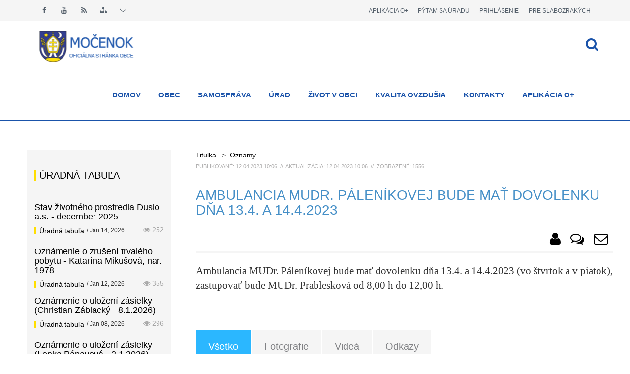

--- FILE ---
content_type: text/html; charset=utf-8
request_url: https://www.mocenok.sk/clanok/ambulancia-mudr-palenikovej-bude-mat-dovolenku-dna-13-4-a-14-4-2023
body_size: 13579
content:
<!DOCTYPE html>
<html lang="sk">
<head>
    <meta charset="utf-8">
    <title>Ambulancia MUDr. Páleníkovej bude mať dovolenku dňa 13.4. a 14.4.2023 | OBEC MOČENOK - Oficiálna stránka obce</title>

    <meta name="description" content="MOČENOK | oficiálna webová stránka obce Močenok | mocenok.sk">
    <meta name="keywords" content="Močenok, mocenok, močenský, obec, eGoverment, samospráva, občan, ako vybaviť, katalóg firiem, uznesenie, vzn, nariadenia, oznamy, obecný úrad, úradné hodiny, dokumenty, faktúry, zmluvy, poslanci, obecné zastupiteľstvo">
    <meta name="author" content="Martin Fabián, Ján Mesároš, info@fu-solution.com">
    <meta name="robots" content="index, follow">
    <meta name="googlebot" content="index, follow, snippet, archive">
    <meta name="google-site-verification" content="7v2wNLSjwpwyuT6KOhskWKwHtdQVA_pZkQPEiQ3RpxE">
    
    <!-- Facebook Metadata /-->
    <meta property="fb:page_id" content="966242223397117">
    <meta property="og:url" content="https://www.mocenok.sk/clanok/ambulancia-mudr-palenikovej-bude-mat-dovolenku-dna-13-4-a-14-4-2023">
    <meta property="og:site_name" content="OBEC MOČENOK">
    <meta property="og:image" content="https://www.mocenok.sk/data/component_photo/100/5686/f9392f.jpg">
    <meta property="og:description" content="Ambulancia MUDr. Páleníkovej bude mať dovolenku dňa 13.4. a 14.4.2023">
    <meta property="og:title" content="Ambulancia MUDr. Páleníkovej bude mať dovolenku dňa 13.4. a 14.4.2023">
    <meta property="og:type" content="website">

    <!-- Responsive and mobile friendly stuf -->
    <meta name="viewport" content="width=device-width,initial-scale=1,maximum-scale=1,user-scalable=no">
    <meta http-equiv="X-UA-Compatible" content="IE=edge">
    <meta name="HandheldFriendly" content="true">
	
    <!-- Favicons -->
    <link rel="shortcut icon" href="/assets/favicon/favicon.ico" type="image/x-icon">
    <link rel="icon" href="/assets/favicon/favicon.ico" type="image/x-icon">
    <link rel="apple-touch-icon" sizes="57x57" href="/assets/favicon/apple-icon-57x57.png">
    <link rel="apple-touch-icon" sizes="60x60" href="/assets/favicon/apple-icon-60x60.png">
    <link rel="apple-touch-icon" sizes="72x72" href="/assets/favicon/apple-icon-72x72.png">
    <link rel="apple-touch-icon" sizes="76x76" href="/assets/favicon/apple-icon-76x76.png">
    <link rel="apple-touch-icon" sizes="114x114" href="/assets/favicon/apple-icon-114x114.png">
    <link rel="apple-touch-icon" sizes="120x120" href="/assets/favicon/apple-icon-120x120.png">
    <link rel="apple-touch-icon" sizes="144x144" href="/assets/favicon/apple-icon-144x144.png">
    <link rel="apple-touch-icon" sizes="152x152" href="/assets/favicon/apple-icon-152x152.png">
    <link rel="apple-touch-icon" sizes="180x180" href="/assets/favicon/apple-icon-180x180.png">
    <link rel="icon" type="image/png" sizes="192x192"  href="/assets/favicon/android-icon-192x192.png">
    <link rel="icon" type="image/png" sizes="32x32" href="/assets/favicon/favicon-32x32.png">
    <link rel="icon" type="image/png" sizes="96x96" href="/assets/favicon/favicon-96x96.png">
    <link rel="icon" type="image/png" sizes="16x16" href="/assets/favicon/favicon-16x16.png">
    <link rel="manifest" href="/assets/favicon/manifest.json">
    <meta name="msapplication-TileColor" content="#224fa4">
    <meta name="msapplication-TileImage" content="/assets/favicon/ms-icon-144x144.png">
    <meta name="theme-color" content="#224fa4">
    <!-- Stylesheets -->
    <link href="/assets/css/style.css?v1" rel="stylesheet">
    <link href="/assets/css/responzive.css" rel="stylesheet">
    <link href="//vjs.zencdn.net/7.17.1/video-js.css" rel="stylesheet">
    <link rel="stylesheet" href="/assets/css/cookieconsent.css?v1">

    <!-- Custom Google Web Font -->
    <link href="https://fonts.googleapis.com/css?family=Source+Sans+Pro:400,200,200italic,300,300italic,400italic,600,600italic,700,700italic,900,900italic" rel="stylesheet" type="text/css">

    <script type="text/javascript" src="/assets/js/jquery.js"></script>

    <!-- All JavaScript at the bottom, except for Modernizr which enables HTML5 elements and feature detects -->
    <script type="text/javascript" src="/assets/js/modernizr-2.6.2-respond-1.1.0.min.js"></script>

    <!-- HTML5 shim and Respond.js IE8 support of HTML5 elements and media queries -->
    <!--[if lt IE 9]>
    <script type="text/javascript" src="/assets/js/html5shiv.min.js"></script>
    <script type="text/javascript" src="/assets/js/respond.min.js"></script>
    <link href="/assets/css/ie.css" rel="stylesheet" media="all">
    <![endif]-->
    
    <script type="text/plain" data-category="analytics">
        window.dataLayer = window.dataLayer || [];
        window.dataLayer.push = function (event) {
            if(event['gtm.element']) {
                event['gtm.element'] = event['gtm.element'].cloneNode(true);
            }
            return Array.prototype.push.apply(this, arguments);
        };

        function gtag() {
            window.dataLayer.push(arguments);
        }

        gtag('js', new Date());
        gtag('config', 'G-SZ3TMZ9Z8Z');

        (function(w,d,s,l,i){w[l]=w[l]||[];w[l].push({'gtm.start':
            new Date().getTime(),event:'gtm.js'});var f=d.getElementsByTagName(s)[0],
            j=d.createElement(s),dl=l!='dataLayer'?'&l='+l:'';j.async=true;j.src=
            'https://www.googletagmanager.com/gtm.js?id='+i+dl;f.parentNode.insertBefore(j,f);
        })(window,document,'script','dataLayer','G-SZ3TMZ9Z8Z');
    </script>

</head>
<body>
    <div id="fb-root"></div>
    <script>
        (function (d, s, id) {
            var js, fjs = d.getElementsByTagName(s)[0];
            if (d.getElementById(id))
                return;
            js = d.createElement(s);
            js.id = id;
            js.src = "//connect.facebook.net/sk_SK/sdk.js#xfbml=1&version=v2.9";
            fjs.parentNode.insertBefore(js, fjs);
        }(document, 'script', 'facebook-jssdk'));
    </script>

    <div id="preloader">
        <div id="status">
            <div class="spinner"></div>
        </div>
    </div>
    
    <div id="topbarWrap">
        <div class="container">
            <div class="row">
                <div class="col-md-6">
                    <div class="social-icons animated bounceInDown">					 
                        <span><a data-toggle="tooltip" title="Facebook" target="_blank" href="https://www.facebook.com/mocenok"><i class="fa fa-facebook"></i></a></span>
                        <span><a data-toggle="tooltip" title="Youtube" target="_blank" href="https://www.youtube.com/channel/UCP5rSX6L2PvcKyly_8ztSNw"><i class="fa fa-youtube"></i></a></span>
                        <span><a data-toggle="tooltip" title="RSS" href="/clanok/rss"><i class="fa fa-rss"></i></a></span>
                        <span><a data-toggle="tooltip" title="Mapa stránky" href="/mapa-portalu"><i class="fa fa-sitemap"></i></a></span>
                        <span class="last"><a data-toggle="tooltip" title="E-mail" href="mailto:sekretariat@mocenok.sk"><i class="fa fa-envelope-o"></i></a></span>
                    </div>
                </div>
                <div class="col-md-6 animated bounceInDown">
                    <span class="links log last"> 
                        <a title="Pre slabozrakých" href="/clanok/ambulancia-mudr-palenikovej-bude-mat-dovolenku-dna-13-4-a-14-4-2023?show_css=0"><small class="text-uppercase">Pre slabozrakých</small></a>
                    </span>
                        <span class="links log"> <a title="Prihlásenie / Google" href="/prihlasenie"><small class="text-uppercase">Prihlásenie</small></a></span>
                    <span class="links war"> <a title="Pýtam sa obecného úradu (podnet, sťažnosť, návrh, otázka)" href="/pytam-sa-obecneho-uradu"><small class="text-uppercase">Pýtam sa úradu</small></a></span>
					<span class="links war"> <a target="_blank" title="Mobilná aplikácia Močenok o+" href="https://app.mocenok.sk/"><small class="text-uppercase">Aplikácia o+</small></a></span>
                </div>
            </div>
        </div>	
    </div>

    <header>
        <nav id="sticktop" class="navbar navbar-default">
            <div class="container">
                <div class="navbar-header">
                    <a title="Titulná stránka" data-toggle="tooltip" class="animated fadeInRight navbar-brand" href="/"><img src="/assets/images/logo.png" alt="Späť na titulnú stránku"></a>
                </div>
                <div id="dl-menu" class="xv-menuwrapper responsive-menu">
                    <button class="dl-trigger">Open Menu</button>
                    <div class="clearfix"></div>
<ul class="dl-menu">
    <li class="parent"><a href="/">DOMOV</a></li>
    <li class="parent menu_2">
        <a href="#" title="OBEC" >OBEC</a>
            <ul class="lg-submenu">
    <li class="menu_215">
        <a href="/clanok/statut-obce-mocenok" title="Štatút Obce Močenok" >Štatút Obce Močenok</a>
    </li>
    <li class="menu_8">
        <a href="/clanok/symboly-obce" title="Symboly obce" >Symboly obce</a>
    </li>
    <li class="parent menu_9">
        <a href="#" title="Čestní občania obce" >Čestní občania obce</a>
            <ul class="lg-submenu">
    <li class="menu_10">
        <a href="/clanok/mons-frantisek-rabek" title="Mons. František Rábek" >Mons. František Rábek</a>
    </li>
    <li class="menu_11">
        <a href="/clanok/mons-prof-thdr-viliam-judak-phd" title="Mons. prof. ThDr. Viliam Judák, PhD." >Mons. prof. ThDr. Viliam Judák, PhD.</a>
    </li>
    <li class="menu_12">
        <a href="/clanok/prof-thdr-ivan-kutny-phd" title="prof.ThDr. Ivan Kútny, PhD." >prof.ThDr. Ivan Kútny, PhD.</a>
    </li>
    <li class="menu_13">
        <a href="/clanok/judr-livia-skultetyova" title="JUDr. Lívia Škultétyová" >JUDr. Lívia Škultétyová</a>
    </li>
    <li class="menu_14">
        <a href="/clanok/general-judr-jan-packa" title="generál JUDr. Ján Packa" >generál JUDr. Ján Packa</a>
    </li>
    <li class="menu_15">
        <a href="/clanok/ing-maria-topercerova-benova" title="Ing. Mária Topercerová - Beňová" >Ing. Mária Topercerová - Beňová</a>
    </li>
    <li class="menu_314 last">
        <a href="/clanok/miso-kovac-adamov" title="Mišo  Kováč-Adamov" >Mišo  Kováč-Adamov</a>
    </li>
            </ul>
    </li>
    <li class="menu_17">
        <a href="/clanok/geografia" title="Geografia" >Geografia</a>
    </li>
    <li class="menu_18">
        <a href="/clanok/obyvatelstvo" title="Obyvateľstvo" >Obyvateľstvo</a>
    </li>
    <li class="parent menu_19">
        <a href="#" title="História" >História</a>
            <ul class="lg-submenu">
    <li class="menu_20">
        <a href="/clanok/nazov-obce" title="Názov obce" >Názov obce</a>
    </li>
    <li class="menu_21">
        <a href="/clanok/archeologicke-nalezy" title="Archeologické nálezy o najstarších dejinách" >Archeologické nálezy o najstarších dejinách</a>
    </li>
    <li class="menu_22">
        <a href="/clanok/obdobie-velkomoravskej-rise" title="Obdobie Veľkomoravskej ríše" >Obdobie Veľkomoravskej ríše</a>
    </li>
    <li class="menu_23">
        <a href="/clanok/po-pade-velkomoravskej-rise" title="Po páde Veľkomoravskej ríše" >Po páde Veľkomoravskej ríše</a>
    </li>
    <li class="menu_24">
        <a href="/clanok/obdobie-14-17-storocia" title="Obdobie 14. - 17. storočia" >Obdobie 14. - 17. storočia</a>
    </li>
    <li class="menu_25">
        <a href="/clanok/obdobie-18-19-storocia" title="Obdobie 18. - 19. storočia" >Obdobie 18. - 19. storočia</a>
    </li>
    <li class="menu_26 last">
        <a href="/clanok/pohlad-na-20-storocie" title="Pohľad na 20. storočie" >Pohľad na 20. storočie</a>
    </li>
            </ul>
    </li>
    <li class="menu_310 last">
        <a href="/kategoria/pamiatky" title="Pamiatky" >Pamiatky</a>
    </li>
            </ul>
    </li>
    <li class="parent menu_3 megamenu">
        <a href="#" title="SAMOSPRÁVA" >SAMOSPRÁVA</a>
            <ul class="lg-submenu">
    <li class="menu_100">
        <a href="#" title="Samospráva obce" >Samospráva obce</a>
            <ul class="lg-submenu">
    <li class="menu_107">
        <a href="/clanok/starosta-obce" title="Starosta obce" ><i class="fa fa-angle-right"></i> Starosta obce</a>
    </li>
    <li class="menu_108">
        <a href="/clanok/zastupca-starostu-obce" title="Zástupca starostu obce" ><i class="fa fa-angle-right"></i> Zástupca starostu obce</a>
    </li>
    <li class="menu_109">
        <a href="/clanok/sekretariat-starostu-obce" title="Sekretariát starostu obce" ><i class="fa fa-angle-right"></i> Sekretariát starostu obce</a>
    </li>
    <li class="menu_110">
        <a href="/clanok/hlavny-kontrolor-obce" title="Hlavný kontrolór obce" ><i class="fa fa-angle-right"></i> Hlavný kontrolór obce</a>
    </li>
    <li class="menu_105">
        <a href="/esam/vseobecne-zavazne-nariadenia" title="Všeobecne záväzné nariadenia" ><i class="fa fa-angle-right"></i> Všeobecne záväzné nariadenia</a>
    </li>
    <li class="menu_203">
        <a href="http://www.mocenok.sk/kategoria/uzemny-plan-obce-mocenok" title="Územný plán obce Močenok" ><i class="fa fa-angle-right"></i> Územný plán obce Močenok</a>
    </li>
    <li class="menu_204">
        <a href="http://www.mocenok.sk/kategoria/strategicke-dokumenty" title="Strategické dokumenty" ><i class="fa fa-angle-right"></i> Strategické dokumenty</a>
    </li>
    <li class="menu_207 last">
        <a href="/clanok/druzobne-mesto-vracov" title="Družobné mesto Vracov" ><i class="fa fa-angle-right"></i> Družobné mesto Vracov</a>
    </li>
            </ul>
    </li>
    <li class="menu_101">
        <a href="#" title="Obecné zastupiteľstvo" >Obecné zastupiteľstvo</a>
            <ul class="lg-submenu">
    <li class="menu_355">
        <a href="/esam/poslanci" title="Poslanci OcZ 2022-2026" ><i class="fa fa-angle-right"></i> Poslanci OcZ 2022-2026</a>
    </li>
    <li class="menu_112">
        <a href="/clanok/rokovaci-poriadok-ocz-a-ocr" title="Rokovací poriadok OcZ a OcR" ><i class="fa fa-angle-right"></i> Rokovací poriadok OcZ a OcR</a>
    </li>
    <li class="menu_376">
        <a href="/clanok/ucast-poslancov-na-ocz-2022-2026" title="Účasť poslancov na OcZ 2022-2026" ><i class="fa fa-angle-right"></i> Účasť poslancov na OcZ 2022-2026</a>
    </li>
    <li class="menu_181">
        <a href="/clanok/plan-zasadnuti-ocz-v-roku-2026" title="Plán zasadnutí OcZ v roku 2026" ><i class="fa fa-angle-right"></i> Plán zasadnutí OcZ v roku 2026</a>
    </li>
    <li class="menu_106">
        <a href="/esam/uznesenia-a-zapisnice-obecneho-zastupitelstva" title="Uznesenia a zápisnice OZ" ><i class="fa fa-angle-right"></i> Uznesenia a zápisnice OZ</a>
    </li>
    <li class="menu_113">
        <a href="/clanok/komisie-pri-ocz" title="Komisie pri OcZ" ><i class="fa fa-angle-right"></i> Komisie pri OcZ</a>
    </li>
    <li class="menu_187 last">
        <a href="https://mocenok.zastupitelstvo.eu/" title="Elektronické zastupiteľstvo" ><i class="fa fa-angle-right"></i> Elektronické zastupiteľstvo</a>
    </li>
            </ul>
    </li>
    <li class="menu_102">
        <a href="#" title="Rozpočet a hospodárenie" >Rozpočet a hospodárenie</a>
            <ul class="lg-submenu">
    <li class="menu_115">
        <a href="/clanok/rozpocet-obce" title="Rozpočet obce" ><i class="fa fa-angle-right"></i> Rozpočet obce</a>
    </li>
    <li class="menu_116">
        <a href="/clanok/plnenie-rozpoctu" title="Plnenie rozpočtu" ><i class="fa fa-angle-right"></i> Plnenie rozpočtu</a>
    </li>
    <li class="menu_117">
        <a href="/clanok/zaverecny-ucet-obce" title="Záverečný účet obce" ><i class="fa fa-angle-right"></i> Záverečný účet obce</a>
    </li>
    <li class="menu_118">
        <a href="/clanok/vyrocna-sprava-obce-mocenok" title="Výročné správy" ><i class="fa fa-angle-right"></i> Výročné správy</a>
    </li>
    <li class="menu_119">
        <a href="/esam/dotacie" title="Schválené dotácie" ><i class="fa fa-angle-right"></i> Schválené dotácie</a>
    </li>
    <li class="menu_289 last">
        <a href="/clanok/plan-investicii-2019-2022" title="Plán investícií 2019 – 2022" ><i class="fa fa-angle-right"></i> Plán investícií 2019 – 2022</a>
    </li>
            </ul>
    </li>
    <li class="menu_103">
        <a href="#" title="Prístup k informáciám" >Prístup k informáciám</a>
            <ul class="lg-submenu">
    <li class="menu_320">
        <a href="/clanok/zasady-pre-poskytovanie-informacii" title="Zásady pre poskytovanie informácií" ><i class="fa fa-angle-right"></i> Zásady pre poskytovanie informácií</a>
    </li>
    <li class="menu_321">
        <a href="/clanok/ako-ziskat-informacie" title="Ako získať informácie" ><i class="fa fa-angle-right"></i> Ako získať informácie</a>
    </li>
    <li class="menu_124">
        <a href="/podanie-ziadosti-o-informaciu-v-zmysle-zakona-211-2000" title="Podanie žiadosti o informáciu" ><i class="fa fa-angle-right"></i> Podanie žiadosti o informáciu</a>
    </li>
    <li class="menu_323">
        <a href="/clanok/sadzobnik-uhrad-za-poskytovanie-informacii" title="Sadzobník úhrad za poskytovanie informácií" ><i class="fa fa-angle-right"></i> Sadzobník úhrad za poskytovanie informácií</a>
    </li>
    <li class="menu_307">
        <a href="/clanok/zasady-odmenovania-poslancov-ocz-v-mocenku" title="Zásady odmeňovania poslancov OcZ v Močenku" ><i class="fa fa-angle-right"></i> Zásady odmeňovania poslancov OcZ v Močenku</a>
    </li>
    <li class="menu_294">
        <a href="/clanok/zasady-ochrany-osobnych-udajov" title="Zásady ochrany osobných údajov" ><i class="fa fa-angle-right"></i> Zásady ochrany osobných údajov</a>
    </li>
    <li class="menu_312">
        <a href="/clanok/oznamenie-funkcii-zamestnani-cinnosti" title="Oznámenie funkcií, zamestnaní, činností ..." ><i class="fa fa-angle-right"></i> Oznámenie funkcií, zamestnaní, činností ...</a>
    </li>
    <li class="menu_329">
        <a href="/clanok/zmluvy-faktury-objednavky" title="Zmluvy, faktúry, objednávky" ><i class="fa fa-angle-right"></i> Zmluvy, faktúry, objednávky</a>
    </li>
    <li class="menu_398 last">
        <a href="/clanok/zasady-podavania-preverovania-a-evidovania-oznameni-protispolocenskej-cinnosti" title="Zásady podávania, preverovania a evidovania oznámení protispoločenskej činnosti" ><i class="fa fa-angle-right"></i> Zásady podávania, preverovania a evidovania oznámení protispoločenskej činnosti</a>
    </li>
            </ul>
    </li>
    <li class="menu_104 last">
        <a href="#" title="Verejné obstarávanie" >Verejné obstarávanie</a>
            <ul class="lg-submenu">
    <li class="menu_125 last">
        <a href="/clanok/profil-obstaravatela" title="Profil obstarávateľa" ><i class="fa fa-angle-right"></i> Profil obstarávateľa</a>
    </li>
    <li class="menu_142 last">
        <a href="/clanok/smernica-o-verejnom-obstaravani" title="Smernica o verejnom obstarávaní" ><i class="fa fa-angle-right"></i> Smernica o verejnom obstarávaní</a>
    </li>
    <li class="menu_126 last">
        <a href="/clanok/financne-limity" title="Finančné limity" ><i class="fa fa-angle-right"></i> Finančné limity</a>
    </li>
    <li class="menu_143 last">
        <a href="/clanok/suhrnne-spravy" title="Súhrnné správy" ><i class="fa fa-angle-right"></i> Súhrnné správy</a>
    </li>
    <li class="menu_214 last">
        <a href="/esam/verejne-obstaravanie/zakazky-s-nizkou-hodnotou" title="Zákazky s nízkou hodnotou" ><i class="fa fa-angle-right"></i> Zákazky s nízkou hodnotou</a>
    </li>
    <li class="menu_129 last">
        <a href="/esam/verejne-obstaravanie/podlimitne-zakazky" title="Podlimitné zakázky" ><i class="fa fa-angle-right"></i> Podlimitné zakázky</a>
    </li>
    <li class="menu_130 last">
        <a href="/esam/verejne-obstaravanie/nadlimitne-zakazky" title="Nadlimitné zakázky" ><i class="fa fa-angle-right"></i> Nadlimitné zakázky</a>
    </li>
    <li class="menu_131 last">
        <a href="/esam/verejne-obstaravanie/zakazky-podla-ss-9-ods-9-zvo" title="Zakázky § 9 ods. 9 ZVO" ><i class="fa fa-angle-right"></i> Zakázky § 9 ods. 9 ZVO</a>
    </li>
            </ul>
    </li>
            </ul>
    </li>
    <li class="parent menu_4">
        <a href="#" title="ÚRAD" >ÚRAD</a>
            <ul class="lg-submenu">
    <li class="menu_76">
        <a href="/clanok/prednosta-ocu" title="Prednosta OcÚ" >Prednosta OcÚ</a>
    </li>
    <li class="menu_77">
        <a href="/clanok/klientske-centrum-ocu" title="Klientske centrum OcÚ" >Klientske centrum OcÚ</a>
    </li>
    <li class="menu_75">
        <a href="/clanok/sidlo-a-uradne-hodiny-ocu" title="Sídlo a úradné hodiny OcÚ" >Sídlo a úradné hodiny OcÚ</a>
    </li>
    <li class="parent menu_78">
        <a href="#" title="Oddelenia OcÚ" >Oddelenia OcÚ</a>
            <ul class="lg-submenu">
    <li class="menu_84">
        <a href="/clanok/ekonomicke-oddelenie" title="Ekonomické oddelenie" >Ekonomické oddelenie</a>
    </li>
    <li class="menu_85">
        <a href="/clanok/matrika-a-evidencia-obyvatelstva" title="Matrika a evidencia obyvateľstva" >Matrika a evidencia obyvateľstva</a>
    </li>
    <li class="menu_86">
        <a href="/clanok/dane" title="Dane" >Dane</a>
    </li>
    <li class="menu_184">
        <a href="/clanok/socialne-oddelenie" title="Sociálne oddelenie" >Sociálne oddelenie</a>
    </li>
    <li class="menu_87">
        <a href="/clanok/stavebny-urad-a-zivotne-prostredie" title="Stavebný úrad a životné prostredie" >Stavebný úrad a životné prostredie</a>
    </li>
    <li class="menu_316">
        <a href="/clanok/personalna-agenda-a-mzdy" title="Personálna agenda a mzdy" >Personálna agenda a mzdy</a>
    </li>
    <li class="menu_366 last">
        <a href="/clanok/utvar-sluzieb-a-investicnej-vystavby" title="Útvar služieb a investičnej výstavby" >Útvar služieb a investičnej výstavby</a>
    </li>
            </ul>
    </li>
    <li class="parent menu_145">
        <a href="#" title="Ako vybaviť?" >Ako vybaviť?</a>
            <ul class="lg-submenu">
    <li class="menu_147">
        <a href="/clanok/stavebny-urad-a-zivotne-prostredie" title="Stavebný úrad a životné prostredie" >Stavebný úrad a životné prostredie</a>
    </li>
    <li class="menu_148">
        <a href="/clanok/matrika-a-evidencia-obyvatelstva" title="Matrika a evidencia obyvateľstva" >Matrika a evidencia obyvateľstva</a>
    </li>
    <li class="menu_178">
        <a href="http://www.mocenok.sk/clanok/dane" title="Dane" >Dane</a>
    </li>
    <li class="menu_244 last">
        <a href="/clanok/tlaciva-na-ziadosti" title="Tlačivá na žiadosti" >Tlačivá na žiadosti</a>
    </li>
            </ul>
    </li>
    <li class="parent menu_208">
        <a href="#" title="Poplatky a ceny" >Poplatky a ceny</a>
            <ul class="lg-submenu">
    <li class="menu_210">
        <a href="/clanok/1387-poplatky-za-sluzby" title="Poplatky za služby" >Poplatky za služby</a>
    </li>
    <li class="menu_211">
        <a href="/clanok/sadzobnik-spravnych-poplatkov" title="Sadzobník správnych poplatkov" >Sadzobník správnych poplatkov</a>
    </li>
    <li class="menu_326 last">
        <a href="/clanok/cennik-prenajmu-spolocenskej-saly" title="Cenník prenájmu spoločenskej sály" >Cenník prenájmu spoločenskej sály</a>
    </li>
            </ul>
    </li>
    <li class="menu_180">
        <a href="/clanok/odpadove-hospodarstvo" title="Odpadové hospodárstvo" >Odpadové hospodárstvo</a>
    </li>
    <li class="menu_91">
        <a href="/esam/uradna-tabula" title="Úradná tabuľa" >Úradná tabuľa</a>
    </li>
    <li class="menu_182">
        <a href="/clanok/dolezite-telefonne-cisla" title="Dôležité telefónne čísla" >Dôležité telefónne čísla</a>
    </li>
    <li class="parent menu_79">
        <a href="#" title="Školstvo" >Školstvo</a>
            <ul class="lg-submenu">
    <li class="menu_297">
        <a href="https://zsmocenok.edupage.org/" title="Základná škola" >Základná škola</a>
    </li>
    <li class="menu_298">
        <a href="https://materskaskolamocenok.webnode.sk/" title="Materská škola" >Materská škola</a>
    </li>
    <li class="menu_315 last">
        <a href="https://mocenokzus.edupage.org/" title="Základná umelecká škola" >Základná umelecká škola</a>
    </li>
            </ul>
    </li>
    <li class="menu_81">
        <a href="/clanok/obecna-policia" title="Obecná polícia" >Obecná polícia</a>
    </li>
    <li class="menu_80">
        <a href="/clanok/domov-dochodcov-milosrdneho-samaritana" title="Domov dôchodcov milosrdného samaritána" >Domov dôchodcov milosrdného samaritána</a>
    </li>
    <li class="menu_177">
        <a href="/obsadenie-verejnych-priestorov" title="Prenájom priestorov" >Prenájom priestorov</a>
    </li>
    <li class="menu_179 last">
        <a href="/clanok/civilna-ochrana" title="Civilná ochrana" >Civilná ochrana</a>
    </li>
            </ul>
    </li>
    <li class="parent menu_39">
        <a href="#" title="ŽIVOT V OBCI" >ŽIVOT V OBCI</a>
            <ul class="lg-submenu">
    <li class="parent menu_40">
        <a href="#" title="Organizácie" >Organizácie</a>
            <ul class="lg-submenu">
    <li class="menu_63">
        <a href="http://www.fara.sk/mocenok" title="Rímskokatolícka farnosť" >Rímskokatolícka farnosť</a>
    </li>
    <li class="menu_66">
        <a href="/clanok/matica-slovenska" title="Matica slovenská" >Matica slovenská</a>
    </li>
    <li class="menu_67">
        <a href="/clanok/klub-filatelistov-52-46-mocenok" title="Klub Filatelistov 52 - 46 Močenok" >Klub Filatelistov 52 - 46 Močenok</a>
    </li>
    <li class="menu_68">
        <a href="/clanok/dobrovolny-hasicsky-zbor" title="Dobrovoľný hasičský zbor" >Dobrovoľný hasičský zbor</a>
    </li>
    <li class="menu_71">
        <a href="/clanok/polovnicke-zdruzenie-zalesie" title="Poľovnícke združenie Zálesie" >Poľovnícke združenie Zálesie</a>
    </li>
    <li class="menu_73">
        <a href="/clanok/obcianske-zdruzenie-rubin" title="Občianske združenie RUBÍN" >Občianske združenie RUBÍN</a>
    </li>
    <li class="menu_74">
        <a href="/clanok/spolok-urbarov-a-zeliarov" title="Spolok Urbárov a Želiarov" >Spolok Urbárov a Želiarov</a>
    </li>
    <li class="menu_164">
        <a href="/clanok/klub-dochodcov-v-mocenku" title="Klub dôchodcov v Močenku" >Klub dôchodcov v Močenku</a>
    </li>
    <li class="menu_165">
        <a href="/clanok/zo-jednoty-dochodcov-na-slovensku-v-mocenku" title="ZO Jednoty dôchodcov na Slovensku v Močenku" >ZO Jednoty dôchodcov na Slovensku v Močenku</a>
    </li>
    <li class="menu_166">
        <a href="/clanok/spolok-cerveneho-kriza-mocenok" title="Spolok červeného kríža Močenok" >Spolok červeného kríža Močenok</a>
    </li>
    <li class="menu_167">
        <a href="/clanok/zo-slovensky-zvaz-zahradkarov" title="ZO Slovenský zväz záhradkárov" >ZO Slovenský zväz záhradkárov</a>
    </li>
    <li class="menu_168">
        <a href="/clanok/zo-chovatelov-postovych-holubov-mocenok" title="ZO Chovateľov poštových holubov Močenok" >ZO Chovateľov poštových holubov Močenok</a>
    </li>
    <li class="menu_172">
        <a href="/clanok/zdruzenie-rodina-je-viac" title="Združenie Rodina je viac" >Združenie Rodina je viac</a>
    </li>
    <li class="menu_325">
        <a href="/clanok/obcianske-zdruzenie-monika" title="Občianske združenie Monika" >Občianske združenie Monika</a>
    </li>
    <li class="menu_361 last">
        <a href="/clanok/vinarsky-spolok-urban-mocenok" title="Vinársky spolok Urban Močenok" >Vinársky spolok Urban Močenok</a>
    </li>
            </ul>
    </li>
    <li class="parent menu_41">
        <a href="#" title="Kultúra" >Kultúra</a>
            <ul class="lg-submenu">
    <li class="menu_308">
        <a href="/clanok/3364-kulturne-stredisko" title="Kultúrne stredisko" >Kultúrne stredisko</a>
    </li>
    <li class="menu_42">
        <a href="/clanok/klub-amaterskych-vytvarnikov" title="Klub amatérskych výtvarníkov" >Klub amatérskych výtvarníkov</a>
    </li>
    <li class="menu_43">
        <a href="/clanok/40-zensky-spevacky-zbor-cantica" title="Ženský spevácky zbor Cantica" >Ženský spevácky zbor Cantica</a>
    </li>
    <li class="menu_45">
        <a href="/clanok/folklorna-skupina-mocencanka" title="Folklórna skupina Močenčanka" >Folklórna skupina Močenčanka</a>
    </li>
    <li class="menu_151">
        <a href="http://www.mocenskakapela.sk/" title="DH Močenská kapela" >DH Močenská kapela</a>
    </li>
    <li class="menu_153">
        <a href="https://www.facebook.com/Klub-tvorivosti-Mo%C4%8Denok-898491983540755/" title="Klub tvorivosti pri KS Močenok" >Klub tvorivosti pri KS Močenok</a>
    </li>
    <li class="menu_162">
        <a href="/clanok/mocenski-spevaci" title="Močenskí speváci" >Močenskí speváci</a>
    </li>
    <li class="menu_173">
        <a href="/clanok/zugovanka" title="Zúgovanka" >Zúgovanka</a>
    </li>
    <li class="menu_268 last">
        <a href="/clanok/folklorny-subor-seckar" title="Folklórny súbor Sečkár" >Folklórny súbor Sečkár</a>
    </li>
            </ul>
    </li>
    <li class="parent menu_53">
        <a href="#" title="Športové kluby" >Športové kluby</a>
            <ul class="lg-submenu">
    <li class="menu_60">
        <a href="https://www.facebook.com/pages/HK-Junior-Mo%C4%8Denok/755597424507914" title="Hádzanársky klub JUNIOR Močenok" >Hádzanársky klub JUNIOR Močenok</a>
    </li>
    <li class="menu_61">
        <a href="http://fk-mocenok.futbalnet.sk/" title="FK Poľnohospodár" >FK Poľnohospodár</a>
    </li>
    <li class="menu_62">
        <a href="http://www.karatemocenok.estranky.sk/" title="Karate klub" >Karate klub</a>
    </li>
    <li class="menu_72">
        <a href="/clanok/mocenski-plavci" title="Močenskí plavci" >Močenskí plavci</a>
    </li>
    <li class="menu_152">
        <a href="/clanok/stolno-tenisovy-oddiel-t-j-mocenok-a-b-c" title="Stolno-tenisový oddiel T. J Močenok &quot;A+B+C&quot;" >Stolno-tenisový oddiel T. J Močenok "A+B+C"</a>
    </li>
    <li class="menu_154">
        <a href="/clanok/klub-cviceniek-pre-zdravie-mocenok" title="Klub cvičeniek pre zdravie Močenok" >Klub cvičeniek pre zdravie Močenok</a>
    </li>
    <li class="menu_155">
        <a href="/clanok/klub-sportovo-aktivnych-zien" title="Klub športovo aktívnych žien" >Klub športovo aktívnych žien</a>
    </li>
    <li class="menu_161">
        <a href="/clanok/sach-klub-mocenok" title="Šach klub Močenok" >Šach klub Močenok</a>
    </li>
    <li class="menu_169">
        <a href="/clanok/stolnotenisovy-klub-veteranov" title="Stolnotenisový klub veteránov" >Stolnotenisový klub veteránov</a>
    </li>
    <li class="menu_170">
        <a href="/clanok/klub-modelarov" title="Klub modelárov" >Klub modelárov</a>
    </li>
    <li class="menu_171 last">
        <a href="/clanok/spolok-rekreacnych-futbalistov" title="Spolok rekreačných futbalistov" >Spolok rekreačných futbalistov</a>
    </li>
            </ul>
    </li>
    <li class="menu_136">
        <a href="/odkaz-pre-starostu" title="Odkaz pre starostu" >Odkaz pre starostu</a>
    </li>
    <li class="menu_50">
        <a href="/diskusne-forum" title="Diskusné fórum" >Diskusné fórum</a>
    </li>
    <li class="menu_52">
        <a href="/casopis-mocenok" title="Časopis Močenok" >Časopis Močenok</a>
    </li>
    <li class="menu_51">
        <a href="/fotogalerie" title="Fotogalérie" >Fotogalérie</a>
    </li>
    <li class="menu_48">
        <a href="/inzercia" title="Občianska inzercia" >Občianska inzercia</a>
    </li>
    <li class="menu_134">
        <a href="/clanok/pohotovost-lekarni" title="Pohotovosť lekární" >Pohotovosť lekární</a>
    </li>
    <li class="parent menu_269">
        <a href="#" title="Virtuálne prehliadky" >Virtuálne prehliadky</a>
            <ul class="lg-submenu">
    <li class="menu_270">
        <a href="https://goo.gl/Rr5LqJ" title="Vstup" >Vstup</a>
    </li>
    <li class="menu_271">
        <a href="https://goo.gl/tdF3m8" title="Sobášna sála" >Sobášna sála</a>
    </li>
    <li class="menu_272">
        <a href="https://goo.gl/HqU7rx" title="Svadobná sála 2.poschodie" >Svadobná sála 2.poschodie</a>
    </li>
    <li class="menu_273 last">
        <a href="https://goo.gl/YQrVfm" title="Klientské centrum" >Klientské centrum</a>
    </li>
            </ul>
    </li>
    <li class="parent menu_327">
        <a href="#" title="Videogalérie" >Videogalérie</a>
            <ul class="lg-submenu">
    <li class="menu_328 last">
        <a href="https://www.youtube.com/watch?v=FmtOXP-f3rI&t=4s" title="Propagačné video obce Močenok" >Propagačné video obce Močenok</a>
    </li>
            </ul>
    </li>
    <li class="menu_379 last">
        <a href="/clanok/sportova-hala" title="Športová hala" >Športová hala</a>
    </li>
            </ul>
    </li>
    <li class="menu_362">
        <a href="https://mocenok.sk/clanok/meranie-kvality-ovzdusia" title="KVALITA OVZDUŠIA" >KVALITA OVZDUŠIA</a>
    </li>
    <li class="menu_319">
        <a href="https://mocenok.sk/clanok/sidlo-a-uradne-hodiny-ocu" title="KONTAKTY" >KONTAKTY</a>
    </li>
    <li class="menu_406 last">
        <a href="https://app.mocenok.sk/" title="APLIKÁCIA O+" >APLIKÁCIA O+</a>
    </li>
</ul>                </div>
                <div class="cart-section">
                    <div class="icons">
                        <i title="Vyhľadávanie" data-toggle="tooltip" class="fa fa-2x fa-search"></i>
                    </div>					
                </div>
            </div>  
<div class="search">
    <form action="/clanok/ambulancia-mudr-palenikovej-bude-mat-dovolenku-dna-13-4-a-14-4-2023" method="post" id="frm-search-form" role="form">
        <input type="text" name="text" id="frm-search-form-text" class="search-form" autocomplete="off" placeholder="Hľadaný výraz...">
        <span class="search-close">&times;</span>
    <input type="hidden" name="_do" value="search-form-submit"></form>

</div>        </nav>
    </header>

    <div class="container spacer-30">
        <div class="row">
            <div class="col-md-9 col-md-push-3">
<div class="tools_article mar-t-30">
                    <a href="/" title="Titulka">Titulka</a>
                        &nbsp;&nbsp;>&nbsp;&nbsp;<a href="/kategoria/oznamy" title="Oznamy">Oznamy</a>
    <div class="date">publikované: 12.04.2023 10:06&nbsp;&nbsp;//&nbsp;&nbsp;aktualizácia: 12.04.2023 10:06&nbsp;&nbsp;//&nbsp;&nbsp;zobrazené: 1556</div>
    <h1>Ambulancia MUDr. Páleníkovej bude mať dovolenku dňa 13.4. a 14.4.2023</h1>
    <div class="tools">
        <span class="float-left"><div class="fb-like" data-href="https://www.mocenok.sk/clanok/ambulancia-mudr-palenikovej-bude-mat-dovolenku-dna-13-4-a-14-4-2023" data-layout="button_count" data-action="like" data-show-faces="false" data-share="true"></div></span>
        <span class="float-right mar-l-20"><a data-toggle="tooltip" title="Odporuč, alebo upozorni priateľa na tento článok e-mailom." href="/clanok/posli-clanok-na-email/ambulancia-mudr-palenikovej-bude-mat-dovolenku-dna-13-4-a-14-4-2023"><i class="fa fa-2x fa-envelope-o"></i></a></span>
        <span class="float-right mar-l-20"><a data-toggle="tooltip" title="Vyjadri svoj názor k článku" href="#disqus"><i class="fa fa-2x fa-comments-o"></i></a></span>
        <span class="float-right"><a data-toggle="tooltip" title="Obec Močenok" href="mailto:&#109;&#101;&#100;&#105;&#97;&#64;&#109;&#111;&#99;&#101;&#110;&#111;&#107;&#46;&#115;&#107;"><i class="fa fa-2x fa-user"></i></a></span>
        <div class="clear"></div>
    </div>
</div>

                <div id="snippet--s_flashes"></div>


<p><span style="font-size:11pt"><span style="font-family:Calibri,&quot;sans-serif&quot;"><span style="font-size:16.0pt">Ambulancia MUDr. Páleníkovej bude mať dovolenku dňa 13.4. a&nbsp;14.4.2023 (vo štvrtok a v&nbsp;piatok), zastupovať bude MUDr. Prablesková od 8,00 h do 12,00 h.</span></span></span></p>


    <div class="clearfx"></div>

    <ul id="galleryid153" class="dysania-filters">
        <li><a data-filter="all" class="active">Všetko</a></li>
        <li><a data-filter="images">Fotografie</a></li>
        <li><a data-filter="videos">Videá</a></li>
        <li><a data-filter="links">Odkazy</a></li>
    </ul>

    <script type="text/javascript">
        jQuery(document).ready(function () {
            jQuery("#galleryid153").dysaniagrid({galleryid: "#gridbox153"});
        });
    </script>

    <div class="clear"></div>

    <ul id="gridbox153" class="dysania-grid">

                <li class="fourcolumns" data-filter="images">
                    <a class="dysania-photo clbx153" data-title="" data-rel="dysania-photoclbx153" href="/data/component_photo/100/5686/f9392f.jpg">
                        <img src="/assets/images/1x1.trans.gif" data-lazy-src="/data/component_photo/100/5686/f9392fp.jpg" alt="" />
                        <noscript><img src="/data/component_photo/100/5686/f9392fp.jpg" alt="" /></noscript>
                    </a>
                </li>



        <script type="text/javascript">
            jQuery(document).ready(function () {
                jQuery(".dysania-photo.clbx153").colorbox({
                    title: function () {
                        return jQuery(this).data('title');
                    },
                    rel: 'dysania-photoclbx153',
                    slideshow: true,
                    slideshowSpeed: 3000,
                    slideshowAuto: false,
                    maxWidth: '95%',
                    maxHeight: '95%'
                });
                jQuery(".dysania-iframe.clbx153").colorbox({
                    title: function () {
                        return jQuery(this).data('title');
                    },
                    rel: 'dysania-iframeclbx153',
                    iframe: true,
                    width: "80%",
                    height: "80%"});
            });
        </script>
    </ul> 

    <div class="clearfx"></div>




<h3 id="disqus">DISKUSIA</h3>

<div id="snippet-comment-s_flashes">

</div>

    <p class="bg-warning pad">Pred <strong>pridaním komentára</strong> je potrebné sa <a title="prihlásenie" href="/prihlasenie?backlink=6ubmf">prihlásiť</a> !</p>

    <p class="bg-warning pad">Zatiaľ bez komentárov. Pridajte prvý komentár.</p>


<div class="clearfx20"></div>

        <h3>UPOZORNENIE!</h3><p>Poskytujeme Vám možnosť komentára, pričom si vyhradzujeme právo redakčne upraviť a uverejniť ktorýkoľvek z tu publikovaných diskusných príspevkov. Diskusné príspevky obsahujúce vulgarizmy, rasové narážky a iné spoločensky, morálne a eticky neprípustné skutočnosti má právo administrátor vymazať. Pokiaľ narazíte na takéto príspevky odošlite ich formulárom <strong>"nahlásiť príspevok"</strong> ktorý je automaticky vygenerovaný ku každému príspevku, alebo kontaktujte <a title="Napíš adminovi" href="mailto:faby@sala.sk">administrátora.</a></p>



            </div>
            <div class="col-md-3 col-md-pull-9 mar-t-30 desk-color">
<br><br>

<!--official table-->	
<h3 class="post-categories-2"><a href="/esam/uradna-tabula" title="Úradná tabuľa">ÚRADNÁ TABUĽA</a></h3>
<div class="clearfx20"></div>

<div class="posts-list">
    <div class="content txt">
        <h4><a title="Stav životného prostredia Duslo a.s. - december 2025" href="/clanok/stav-zivotneho-prostredia-duslo-a-s-december-2025">Stav životného prostredia Duslo a.s. - december 2025</a></h4>
        <span class="comments"><i class="fa fa-eye"></i> 252</span>
        <a class="post-categories-2" href="/esam/uradna-tabula" title="Úradná tabuľa">Úradná tabuľa</a> <small>/ Jan 14, 2026</small>
    </div>
    <div class="content txt">
        <h4><a title="Oznámenie o zrušení trvalého pobytu - Katarína Mikušová, nar. 1978" href="/clanok/oznamenie-o-zruseni-trvaleho-pobytu-katarina-mikusova-nar-1978">Oznámenie o zrušení trvalého pobytu - Katarína Mikušová, nar. 1978</a></h4>
        <span class="comments"><i class="fa fa-eye"></i> 355</span>
        <a class="post-categories-2" href="/esam/uradna-tabula" title="Úradná tabuľa">Úradná tabuľa</a> <small>/ Jan 12, 2026</small>
    </div>
    <div class="content txt">
        <h4><a title="Oznámenie  o uložení zásielky (Christian Záblacký - 8.1.2026)" href="/clanok/oznamenie-o-ulozeni-zasielky-christian-zablacky-8-1-2026">Oznámenie  o uložení zásielky (Christian Záblacký - 8.1.2026)</a></h4>
        <span class="comments"><i class="fa fa-eye"></i> 296</span>
        <a class="post-categories-2" href="/esam/uradna-tabula" title="Úradná tabuľa">Úradná tabuľa</a> <small>/ Jan 08, 2026</small>
    </div>
    <div class="content txt">
        <h4><a title="Oznámenie  o uložení zásielky (Lenka Pápayová - 2.1.2026)" href="/clanok/oznamenie-o-ulozeni-zasielky-lenka-papayova-2-1-2026">Oznámenie  o uložení zásielky (Lenka Pápayová - 2.1.2026)</a></h4>
        <span class="comments"><i class="fa fa-eye"></i> 385</span>
        <a class="post-categories-2" href="/esam/uradna-tabula" title="Úradná tabuľa">Úradná tabuľa</a> <small>/ Jan 02, 2026</small>
    </div>
    <div class="content txt">
        <h4><a title="Oznámenie o zrušení trvalého pobytu - Ľubomír Sysel" href="/clanok/oznamenie-o-zruseni-trvaleho-pobytu-lubomir-sysel">Oznámenie o zrušení trvalého pobytu - Ľubomír Sysel</a></h4>
        <span class="comments"><i class="fa fa-eye"></i> 634</span>
        <a class="post-categories-2" href="/esam/uradna-tabula" title="Úradná tabuľa">Úradná tabuľa</a> <small>/ Dec 17, 2025</small>
    </div>
    <div class="content txt">
        <h4><a title="VV: Zverejnenie Rozhodnutia MŽP SR o zastavení konania vo veci procesu posudzovania vplyvov na životné prostredie navrhovanej činnosti „Centrum cirkulárnej ekonomiky (CCE) Šaľa“ navrhovateľa ewia a.s.," href="/clanok/vv-zverejnenie-rozhodnutia-mzp-sr-o-zastaveni-konania-vo-veci-procesu-posudzovania-vplyvov-na-zivotne-prostredie-navrhovanej-cinnosti-centrum-cirkularnej-ekonomiky-cce-sala-navrhovatela-ewia-a-s">VV: Zverejnenie Rozhodnutia MŽP SR o zastavení konania vo veci…</a></h4>
        <span class="comments"><i class="fa fa-eye"></i> 369</span>
        <a class="post-categories-2" href="/esam/uradna-tabula" title="Úradná tabuľa">Úradná tabuľa</a> <small>/ Dec 17, 2025</small>
    </div>
</div>

<div class="clear spacer-20"></div>
<div class="text-right">
    <a href="/esam/uradna-tabula" data-toggle="tooltip" title="ARCHÍV ÚRADNEJ TABULE" class="btn btn-default cat2">Všetky oznamy</a> 
</div>
<!--end official table-->
<div class="clearfx20"></div>

<!--gallery-->	
<h2 class="post-categories-4"><a href="/fotogalerie" title="Fotogalérie" class="text-uppercase">Fotogalérie</a></h2>
<div class="clearfx20"></div>

<section class="highlights cat4">
    <a href="/fotogalerie/galeria/71/vianocne-trhy-2022" class="image-link">
        <img src="/data/component_photo/203/71/f8325fp.jpg" class="wp-post-image no-display appear" alt="Vianočné trhy 2022">
    </a>
    <h2><a href="/fotogalerie/galeria/71/vianocne-trhy-2022" title="Vianočné trhy 2022">Vianočné trhy 2022</a></h2>
    <div class="meta">
        <span class="comments"><i class="fa fa-eye"></i> 4385</span>
        <time datetime="2022-12-13T00:40:45">Dec 13, 2022</time>
    </div>
</section>

<div class="clearfx"></div>
<div class="posts-list-g">
    <div>
        <a title="Močenský kinematograf 2022" href="/fotogalerie/galeria/69/mocensky-kinematograf-2022">
            <img title="Močenský kinematograf 2022" alt="Močenský kinematograf 2022" class="wp-post-image no-display appear" src="/data/component_photo/203/69/f6471fpi.jpg">
        </a>
        <div class="content">
            <h3><a title="Močenský kinematograf 2022" href="/fotogalerie/galeria/69/mocensky-kinematograf-2022">Močenský kinematograf 2022</a></h3>
            <span class="comments"><i class="fa fa-eye"></i> 3848</span>
            <a class="post-categories-4" href="/fotogalerie" title="Fotogalérie">Fotogalérie</a> <small>/ Júl 22, 2022</small>
        </div>
    </div>
    <div>
        <a title="Európska kultúrna cesta svätých Cyrila a Metoda v Nitrianskom regióne" href="/fotogalerie/galeria/68/europska-kulturna-cesta-svaetych-cyrila-a-metoda-v-nitrianskom-regione">
            <img title="Európska kultúrna cesta svätých Cyrila a Metoda v Nitrianskom regióne" alt="Európska kultúrna cesta svätých Cyrila a Metoda v Nitrianskom regióne" class="wp-post-image no-display appear" src="/data/component_photo/203/68/f5903fpi.jpg">
        </a>
        <div class="content">
            <h3><a title="Európska kultúrna cesta svätých Cyrila a Metoda v Nitrianskom regióne" href="/fotogalerie/galeria/68/europska-kulturna-cesta-svaetych-cyrila-a-metoda-v-nitrianskom-regione">Európska kultúrna cesta svätých Cyrila a Metoda v Nitrianskom…</a></h3>
            <span class="comments"><i class="fa fa-eye"></i> 4545</span>
            <a class="post-categories-4" href="/fotogalerie" title="Fotogalérie">Fotogalérie</a> <small>/ Jan 31, 2022</small>
        </div>
    </div>
    <div>
        <a title="GM 2021" href="/fotogalerie/galeria/65/gm-2021">
            <img title="GM 2021" alt="GM 2021" class="wp-post-image no-display appear" src="/data/component_photo/203/65/f5603fpi.jpg">
        </a>
        <div class="content">
            <h3><a title="GM 2021" href="/fotogalerie/galeria/65/gm-2021">GM 2021</a></h3>
            <span class="comments"><i class="fa fa-eye"></i> 3401</span>
            <a class="post-categories-4" href="/fotogalerie" title="Fotogalérie">Fotogalérie</a> <small>/ Aug 06, 2021</small>
        </div>
    </div>
</div>

<div class="clear spacer-20"></div>
<div class="text-right">
    <a href="/fotogalerie" data-toggle="tooltip" title="VŠETKY GALÉRIE" class="btn btn-default cat4">Všetky galérie</a>  
</div>
<!--gallery-->
<div class="clearfx20"></div>

<h2 class="post-categories"><a href="/fotogalerie" title="Fotogalérie" class="text-uppercase">APLIKÁCIA MOČENOK o+</a></h2>
<a target="_blank" href="https://app.mocenok.sk/"><img src="/assets/images/aplikacia_desk.png"></a>

<div class="clearfx20"></div>            </div>   
        </div>
    </div>
    
    <!--<div id="newsletter">
    <div class="container">
        <div class="animated bounceInDown text-center">
            <h3><i class="fa fa-envelope-o"></i> NOVINKY E-MAILOM </h3>
            <h4><small>nové informácie, čo sa pripravuje, čo sa udialo na Váš e-mail, prihláste sa už dnes!</small></h4>
        </div>
        <div class="row spacer-30">
            <form action="/clanok/ambulancia-mudr-palenikovej-bude-mat-dovolenku-dna-13-4-a-14-4-2023" method="get" id="newsletter-validate-detail">
                <div class="col-md-3 col-xs-12">&nbsp;</div>     
                <div class="col-md-5 col-xs-12">
                    <input type="email" name="email" id="frm-mailinglist-formHome-email" required="required" data-nette-rules='[{"op":":filled","msg":"Zadajte Váš e-mail!"},{"op":":email","msg":"Zadajte koretný e-mail!"}]' class="form-control float-left" placeholder="ZADAJTE VAŠU E-MAILOVU ADRESU">
                </div>
                <div class="col-md-2 col-xs-12">
                    <input type="submit" name="send" value="Odoslať" class="btn btn-default white float-right" title="ODOSLAŤ">	
                </div>
                <div class="col-md-3 col-xs-12">&nbsp;</div>
                <div class="col-md-12 col-xs-12 text-center">
                    <input type="checkbox" name="gdpr" id="frm-mailinglist-formHome-gdpr" required data-nette-rules='[{"op":":filled","msg":"This field is required."},{"op":":equal","msg":"Pre pokračovanie, je nutné súhlasiť s podmienkami ochrany osobných údajov","arg":true}]' style="width: 50px; float:none; margin-right: 0px; margin-top: 20px;" value="ano"> <a data-toggle="tooltip" title="Súhlasím s podmienkami ochrany osobných údajov." href="/clanok/ochrana-osobnych-udajov"><i class="fa fa-info-circle" style="margin-top: 20px"></i> Súhlasím s podmienkami ochrany osobných údajov</a><br>
                    <a href="/clanok/ochrana-osobnych-udajov" style="margin-left: 66px"><small>Detailný popis ochrany osobných údajov nájdete <u>tu.</u></small></a>
                </div>
            <input type="hidden" name="do" value="mailinglist-formHome-submit"></form>

        </div>
    </div>
</div>
-->
	
	<div id="newsletter">
    <div class="container">
        <div class="animated bounceInDown text-center">
            <h3><i class="fa fa-mobile"></i> Stiahnite si šikovnú appku Močenok o+ </h3>
            <h4><small>Stačí si stiahnuť aplikáciu cez Google Play v prípade smartfónov, cez App Store v prípade iPhonov. Link na aplikáciu nájdete nižšie ako aj na spodku našej webovej stránky. Viac informácií tu: <a target="_blank" href="https://app.mocenok.sk/">https://app.mocenok.sk/</a> </small></h4>
        </div>
        <div class="row spacer-30">
			<div class="col-md-3 col-xs-12 text-center">&nbsp;</div>
            <div class="col-md-3 col-xs-12 text-center"><a target="_blank" href="https://play.google.com/store/apps/details?id=sk.smartapp.mocenok"><img src="/assets/images/google_play.png"></a></div>
			<div class="col-md-3 col-xs-12 text-center"><a target="_blank" href="https://apps.apple.com/us/app/mo%C4%8Denok-o/id6753075727"><img src="/assets/images/app_store.png"></a></div>
			<div class="col-md-3 col-xs-12 text-center">&nbsp;</div>
        </div>
    </div>
	</div>
	
    <footer>
        <section class="widgets-area animated bounceInDown">
            <div class="container">
                <div class="row">
                    <div class="col-md-3 col-xs-12">
                        <h3>Samospráva</h3>
                        <ul class="list-inline">
                            <li><a title="Starosta obce" href="/clanok/starosta-obce">Starosta obce</a></li>
                            <li class="fn30"><a title="Poslanci OcZ" href="/esam/poslanci">Poslanci OcZ</a></li>
                            <li><a title="Zástupca starostu obce" href="/clanok/zastupca-starostu-obce">Zástupca starostu obce</a></li>
                            <li class="fn10"><a title="Uznesenia a zápisnice OZ" href="/esam/uznesenia-a-zapisnice-obecneho-zastupitelstva"><strong>Uznesenia a zápisnice OZ</strong></a></li>
                            <li><a title="Komisie pri OcZ" href="/clanok/komisie-pri-ocz">Komisie pri OcZ</a></li>
                            <li class="fn20"><a title="Všeobecne záväzné nariadenia" href="/esam/vseobecne-zavazne-nariadenia"><strong>VZN</strong></a></li>
                            <li><a title="Rokovací poriadok" href="/clanok/rokovaci-poriadok">Rokovací poriadok</a></li>
                            <li class="fn40"><a title="Tlačivá a formuláre" href="/esam/informacie-v-zmysle-zakona-211-2000">Informácie podľa z.č.211/2000</a></li>
                        </ul>
                    </div>
                    <div class="col-md-3 col-xs-12">
                        <h3>Transparentná obec</h3>
                        <ul class="list-unstyled">
                            <li><a title="Zmluvy" href="/esam/zmluvy">Zmluvy</a></li>
                            <li><a title="Došlé faktúry" href="/esam/faktury">Došlé faktúry</a></li>
                            <li><a title="Objednávky" href="/esam/objednavky">Objednávky</a></li>
                            <li><a title="Schválené dotácie z rozpočtu obce" href="/esam/dotacie">Schválené dotácie z rozpočtu obce</a></li>
                            <li><a title="Prehľad verejných obstarávaní" href="/esam/verejne-obstaravanie/zakazky-podla-ss-9-ods-9-zvo">Prehľad verejných obstarávaní</a></li>
                            <li><a title="Rozpočet obce" href="/clanok/rozpocet-obce">Rozpočet obce</a></li>
                            <li><a title="Záverečný účet obce" href="/clanok/zaverecny-ucet-obce">Záverečný účet obce</a></li>
                        </ul>
                    </div>
                    <div class="col-md-3 col-xs-12">
                        <h3>Rýchle kontakty</h3>
                        <p class="no-pad-no-mar"><i class="fa fa-phone"></i>&nbsp;&nbsp;Klientske centrum:&nbsp;<a href="tel:+421376552370">+421 / 37 / 655 23 70</a></p>
                        <p class="no-pad-no-mar"><i class="fa fa-phone"></i>&nbsp;&nbsp;Sekretariát:&nbsp;<a href="tel:+421376552370">+421 / 37 / 655 23 74</a></p>
                        <p class="no-pad-no-mar"><i class="fa fa-phone"></i>&nbsp;&nbsp;Útvar služieb:&nbsp;<a href="tel:+421908735968">+421 908 735 968</a></p>
                        <p class="no-pad-no-mar"><i class="fa fa-phone"></i>&nbsp;&nbsp;Kultúrne stredisko:&nbsp;<a href="tel:+421907759854">+421 907 759 854</a></p>
                        <p class="no-pad-no-mar"><i class="fa fa-phone"></i>&nbsp;&nbsp;Obecná polícia:&nbsp;<a href="tel:+421905330148">+421 905 330 148</a></p>
                    </div>
                    <div class="col-md-3 col-xs-12">
                        <h3>Úradné hodiny</h3>
                        <table>
                            <tr><th><small>PO</small></th><td><small>7.30 - 11.30&nbsp;&nbsp;&nbsp;&nbsp;&nbsp;&nbsp;12.00 - 15.30</small></td></tr>
                            <tr><th><small>UT</small></th><td><small>7.30 - 11.30&nbsp;&nbsp;&nbsp;&nbsp;&nbsp;&nbsp;12.00 - 15.30</small></td></tr>
                            <tr><th><small>ST</small></th><td><small>7.30 - 11.30&nbsp;&nbsp;&nbsp;&nbsp;&nbsp;&nbsp;12.00 - 16.30</small></td></tr>
                            <tr><th><small>ŠT</small></th><td><small>nestránkový deň</small></td></tr>
                            <tr><th><small>PI</small></th><td><small>7.30 - 11.30&nbsp;&nbsp;&nbsp;&nbsp;&nbsp;&nbsp;12.00 - 15.00</small></td></tr>
                        </table>
                    </div>
                </div>
            </div>
        </section>
        <div class="privacy-rights">
            <div class="container">
                <div class="row">
                    <div class="col-md-6 col-xs-12">
                        <div class="float-left"> 
                            <ul>
                                <li><a data-toggle="tooltip" title="Autorské práva" href="/clanok/autorske-prava"><small>Autorské práva</small></a></li>
                                <li>|</li>
                                <li><a data-toggle="tooltip" title="Podmienky pre použitie" href="/clanok/podmienky-pre-pouzitie"><small>Podmienky použitia</small></a></li>
                                <li>|</li>
                                <li><a data-toggle="tooltip" title="Ochrana osobných údajov" href="/clanok/ochrana-osobnych-udajov"><small>GDPR</small></a></li>
                                <li>|</li>
                                <li><a data-toggle="tooltip" title="Prístupnosť" href="/clanok/prehlasenie-o-pristupnosti"><small>Prístupnosť</small></a></li>
								<li>|</li>
                                <li><a data-toggle="tooltip" target="_blank" title="Mobilná aplikácia Močenok o+" href="https://app.mocenok.sk/"><small>Aplikácia o+</small></a></li>
                            </ul>
                        </div>
                    </div>
                    <div class="col-md-6 col-xs-12">
                        <div class="float-right social_footer">
                            <span class="mar-l-20"><a data-toggle="tooltip" title="Facebook" target="_blank" href="https://www.facebook.com/mocenok"><i class="fa fa-2x fa-facebook paddtop10"></i></a></span>
                            <span class="mar-l-20"><a data-toggle="tooltip" title="YouTube" target="_blank" href="https://www.youtube.com/channel/UCP5rSX6L2PvcKyly_8ztSNw"><i class="fa fa-2x fa-youtube paddtop10"></i></a></span>
                        </div>
                        <div class="float-right"><small>2026 &copy; <strong>Obec Močenok, Sv. Gorazda 629/82, 951 31  Močenok</strong><br>Obsah stránky je vlastníctvom prevádzkovateľa.</small></div>
                    </div>
                </div>
            </div>
        </div>
    </footer>

    <div class="dmtop">Scroll to Top</div>
    <script type="text/javascript" src="/assets/js/jquery-1.11.0.min.js"></script>
    <script type="text/javascript" src="/assets/js/jquery.pwstabs-1.2.1.min.js"></script>
    <script type="text/javascript" src="/assets/js/bootstrap.js"></script>
    <script type="text/javascript" src="/assets/js/jquery.dlmenu.js"></script>
    <script type="text/javascript" src="/assets/js/jquery.sticky.js"></script>
    <script type="text/javascript" src="/assets/js/tooltip.js"></script>
    <script type="text/javascript" src="/assets/js/script.js"></script>
    <script type="text/javascript" src="/assets/js/grid.js"></script>
    <script type="text/javascript" src="/assets/js/jquery.colorbox-min.js"></script>
    <script type="text/javascript" src="/assets/js/jquery.sonar.min.js"></script>
    <script type="text/javascript" src="/assets/js/lazy-load.js"></script>
    <script type="text/javascript" src="/assets/js/classie.js"></script>
    <script type="text/javascript" src="/assets/js/jquery-filestyle.min.js"></script>
    <script type="text/javascript" src="/assets/js/nette.ajax.js"></script>
    <script type="text/javascript" src="/assets/js/main.js?v1"></script>
    <script src="/assets/js/cookies/cookieconsent-init.js?v1" type="module"></script>
</body>
</html>

--- FILE ---
content_type: text/css
request_url: https://www.mocenok.sk/assets/css/style.css?v1
body_size: 8319
content:
/*    ################################################################

    File Name: style.css
    Created By: faby
    css tools / onSepratelines >1 / css default / default / none customize
    
    1) PRELOADER
    2) SKELETON
    3) TOPBAR & HEADER
    4) CONTENT STYLES
    5) FOOTER STYLES
    6) CMS
    7) ADDONS
    8) FORM
    9) COLOR SCHEME
    
################################################################# */
/*----- Stylesheets -----*/
@import "bootstrap.css";
@import "animate.css";
@import "font-awesome.min.css";
@import "dl-menu.css";
@import "nav.css";
@import "jquery.pwstabs-1.2.1.css";
@import "slider.css";
@import "prettyPhoto.css";
@import "dysania-gallery.css";
@import "jquery-filestyle.min.css";

/* ----------------------------------------------------
    PRELOADER
------------------------------------------------------- */
#preloader {
    position: fixed;
    top: 0;
    left: 0;
    right: 0;
    bottom: 0;
    background-color: #fefefe;
    z-index: 9999999;
}
#status {
    width: 120px;
    height: 120px;
    position: absolute;
    left: 50%;
    top: 50%;
    margin: -60px 0 0 -60px;
}
.spinner {
    height: 120px;
    width: 120px;
    position: relative;
    -webkit-animation: rotation .5s infinite linear;
    -moz-animation: rotation .5s infinite linear;
    -o-animation: rotation .5s infinite linear;
    animation: rotation .5s infinite linear;
    border-left: 5px solid rgba(69,143,199,.15);
    border-right: 5px solid rgba(69,143,199,.15);
    border-bottom: 5px solid rgba(69,143,199,.15);
    border-top: 5px solid rgba(69,143,199,.8);
    border-radius: 100%;
}
@-webkit-keyframes rotation { 
    from { -webkit-transform: rotate(0deg) }
    to { -webkit-transform: rotate(359deg) }
}
@-moz-keyframes rotation { 
    from { -moz-transform: rotate(0deg) }
    to { -moz-transform: rotate(359deg) }
}
@-o-keyframes rotation { 
    from { -o-transform: rotate(0deg) }
    to { -o-transform: rotate(359deg) }
}
@keyframes rotation { 
    from { transform: rotate(0deg) }
    to { transform: rotate(359deg) }
}
ul { list-style-position: inside }
/* ----------------------------------------------------
    SKELETON
------------------------------------------------------- */
body { overflow-x: hidden!important;
}

body p {
    font-size: 17px;
}
body p.no-pad-no-mar {
    font-size: 14px;
}

blockquote {
    border: none;
    padding: 0;
    margin: 0;
}
ul {
    margin: 0;
    padding: 0;
}
ol,
ul { list-style: none }
ul.dl-menu li { list-style: none; padding: 0; background: url() no-repeat; }
ul.dysania-filters li { background: url() no-repeat; }
ul.list-inline li { list-style: none; padding: 0; background: url() no-repeat; }
ul.list-unstyled li { list-style: none; padding: 0; background: url() no-repeat; }
.float-left ul li { background: url() no-repeat; }
ul li { list-style: none; padding: 0 0 3px 25px; background: url(../images/arrow4.gif) no-repeat 0 .5em; color: #000; }
/*ul li span { color: #03cee6; }*/
.pws_tabs_container ul.pws_tabs_controll li { list-style: none; padding: 0; background: url() no-repeat; }

img {
    max-width: 100%;
    height: auto;
}
a,
button {
    text-decoration: none !important;
    outline: none !important;
}
h1 { color: #000 }
h2 { color: #13212d }
h3 { color: #000 }
h4 { color: #13212d }
h5 { color: #13212d }
.no-pad-left { padding-left: 0 }
.no-pad-right { padding-right: 0 }
.no-mar-left { margin-left: 0 }
.no-mar-right { margin-right: 0 }
.spacer-20 { padding-top: 20px !important }
.spacer-30 { padding-top: 30px !important }
.spacer-40 { padding-top: 40px !important }
.spacer-50 { padding-top: 50px !important }
.mar-l-20 { margin: 0 0 0 20px }
.mar-l-30 { margin: 0 0 0 20px }
.mar-l-40 { margin: 0 0 0 20px }
.mar-l-50 { margin: 0 0 0 20px }
.mar-r-20 { margin: 0 20px 0 0 }
.mar-r-30 { margin: 0 20px 0 0 }
.mar-r-40 { margin: 0 20px 0 0 }
.mar-r-50 { margin: 0 20px 0 0 }
.mar-t-15 { margin: 15px 0 0 0 }
.mar-t-20 { margin: 20px 0 0 0 }
.mar-t-30 { margin: 30px 0 0 0 }
.mar-t-40 { margin: 40px 0 0 0 }
.mar-t-50 { margin: 50px 0 0 0 }
.float-right { float: right }
.float-left { float: left }
.text-align-right { text-align: right }
.text-align-left { text-align: left }
.text-align-center { text-align: center }
.pad { padding: 10px }
p.no-pad-no-mar {
    margin: 0;
    padding: 0;
}
.no-pad-no-mar {
    margin: 0;
    padding: 0;
}
.clear {
    visibility: hidden;
    display: block;
    content: "";
    clear: both;
    height: 0;
}
.clearfx {
    visibility: hidden;
    display: block;
    content: "";
    clear: both;
    height: 50px;
}
.clearfx20 {
    visibility: hidden;
    display: block;
    content: "";
    clear: both;
    height: 20px;
}
.btn-block {
    display: block;
    width: 100%;
}
.btn-block + .btn-block {
    margin-top: 5px;
}

/* ----------------------------------------------------
    TOPBAR // HEADER
------------------------------------------------------- */
#topbarWrap {
    width: 100%;
    height: 42px;
    margin: 0px;
    padding: 0;
    clear: both;
    display: block;
    background: rgb(245, 245, 245);
}
#topbarWrap span {
    border-left: 0px solid #ddd;
    font-size: 14px;
    text-align: center;
    line-height: 42px;
    overflow: hidden;
    display: block;
    float: left;
}
#topbarWrap span.last { border-right: 0px solid #ddd }
#topbarWrap span.links {
    padding: 0 10px;
    float: right;
}
#topbarWrap span.links.war { }
#topbarWrap span.links.log { }
#topbarWrap span.links.reg { }
#topbarWrap span.links.pas { }

#topbarWrap a {
    color: rgb(86, 97, 108);
}
#topbarWrap a:hover {
    color: #000;
}
/* ----------------------------------------------------
    CONTENT STYLES
------------------------------------------------------- */
/* generic posts list (for sidebars, menus, categories etc.) */
.highlights { position: relative }
.highlights .image-link {
    min-height: 42px;
    display: block;
    position: relative;
}
.highlights .image-link img {
    display: block;
    width: 100%;
    height: auto;
}
.highlights article { position: relative }
.highlights-box.three-col .post-format-icon { margin-top: -45px }
.highlights .section-head a { color: inherit }
.highlights .cat-title.larger {
    line-height: 30px;
    padding: 0 14px;
}
.highlights .image-link .star-rating {
    position: absolute;
    bottom: 12px;
    right: 0;
    background: rgba(255, 255, 255, 0.5);
    padding: 1px 10px;
}
.highlights .image-link .post-format-icon + .star-rating {
    right: 25px;
    padding: 2px 10px;
}
.highlights .meta {
    position: relative;
    font-size: 11px;
    text-transform: uppercase;
    padding-left: 14px;
    overflow: hidden;
}
.highlights .meta.cat-i {
    margin-top: -12px;
    background: #1a53aa;
    line-height: 35px;
    color: #fff;
}
.highlights .meta time { float: left }
.highlights .meta .comments {
    float: right;
    display: inline-block;
    margin-right: 14px;
    white-space: nowrap;
}
.highlights .comments .fa { font-size: 13px }
.highlights .comments a { color: inherit }
.highlights .comments a:hover { text-decoration: none }
.highlights h2 {
    color: #000;
    font-size: 24px;
    line-height: 1.3;
    padding-left: 14px;
    margin: 7px 0;
    font-weight: 600;
}
.highlights h2:before {
    content: " ";
    display: block;
    float: left;
    position: absolute;
    left: 0;
    height: 18px;
    border-left: 3px solid #1a53aa;
}
.highlights h2 a { color: #19232d }
.highlights .excerpt {
    font-size: 15px;
    line-height: 1.615;
    margin-top: 14px;
    border-bottom: 1px solid #d9d9d9;
    color: #949697;
    padding-bottom: 14px;
}
.highlights .excerpt p { margin-bottom: 0 }
.posts-list { }
.posts-list img {
    float: left;
    width: 85px;
    height: auto;
}
.posts-list .content {
    margin-left: 103px;
    line-height: 1;
    min-height: 90px;
    border-bottom: 0px solid #d9d9d9;
}
.posts-list-g img {
    float: left;
    width: 130px;
    height: auto;
}
.posts-list-g .content {
    margin-left: 150px;
    line-height: 1;
    min-height: 120px;
    border-bottom: 0px solid #d9d9d9;
}
.posts-list .content.txt { margin-left: 0px }
.posts-list .content.attachment {
    margin-left: 50px;
    border-bottom: 0px;
    min-height: 50px;
}
.posts-list .content.attachment a {
    margin-top: -5px;
}
.posts-list div:first-child { padding: 5px 0 0 0 }
.posts-list div {
    overflow: hidden;
    padding: 5px 0 0 0;
    border-bottom: 0;
}
.posts-list div:hover { background: #f5f5f5 }
.posts-list div > a {
    float: left;
    position: relative;
    /* firefox flicker bug */
    -moz-transform: translate3d(0, 0, 0);
}
.posts-list div > i {
    float: left;
    margin-right: 10px;
    position: relative;
    /* firefox flicker bug */
    -moz-transform: translate3d(0, 0, 0);
}
.posts-list .content > a {
    display: block;
    font-weight: 500;
    float: left;
    margin: 2px 0;
    text-align: left;
}
.posts-list .content time {
    color: #000;
    font-size: 13px;
    display: block;
    float: left;
    text-transform: uppercase;
}
.posts-list .content .comments {
    float: right;
    color: #a6a6a6;
    white-space: nowrap;
}
.posts-list .comments a { color: inherit }
.posts-list .comments a:hover { text-decoration: none }
.posts-list .review {
    margin-top: 0.25em;
    display: block;
}
.wp-post-image { display: block }
.no-display { opacity: 0 }
.appear {
    opacity: 1;
    -webkit-transition: all .4s ease-in-out;
    -moz-transition: all .4s ease-in-out;
    -o-transition: all .4s ease-in-out;
    transition: all .4s ease-in-out;
}
.desk-title {
    position: absolute;
    top: 0;
    line-height: 25px;
    background: #ffde00;
    display: block;
    font-size: 18px;
    text-transform: uppercase;
    padding: 0 10px;
    margin-left: 7px;
    color: #fff; /* compensate for font weight */
    display: block;
    z-index: 1;
}
.desk-title a { color: inherit }
.post-format-icon {
    margin-top: -37px;
    background: rgba(255, 255, 255, 0.4);
    width: 25px;
    height: 25px;
    line-height: 25px;
    position: absolute;
    text-align: center;
    right: 0px;
}
.post-format-icon i {
    color: #fff;
    text-shadow: 1px 1px 1px rgba(0, 0, 0, 0.1);
}
/* ----------------------------------------------------
    FOOTER STYLES
------------------------------------------------------- */
.widgets-area {
    background: rgb(245, 245, 245);
    color: rgb(129, 138, 145);
    /*margin-top: 30px;*/
    padding-top: 42px;
    padding-bottom: 70px;
    font-size: 14px;
    font-weight: 400;
    /*border-top-color: rgb(14, 24, 33);
    border-top-width: 4px;
    border-top-style: solid;*/
    position: relative;
}
.widgets-area table { width: 100% }
.widgets-area table th {
    color: #1a53aa;
    border-bottom: #1a53aa 1px solid!important;
    text-align: left;
    font-weight: normal;
    padding: 3px;
    text-transform: uppercase;
}
.widgets-area table td {
    text-align: center;
    color: #000!important;
    border-bottom: #000 1px solid!important;
}
.widgets-area p { padding-bottom: 8px }
.widgets-area .list-unstyled a { color: rgb(129, 138, 145); }
.widgets-area .list-unstyled a:hover {
    color: #458fc7;
    background-color: none;
    text-decoration: none;
    margin-left: 0px;
}
.widgets-area h3 {
    color: #13212d;
    font-size: 20px;
    font-weight: 600;
    text-transform: uppercase;
}

.widgets-area a {
    color: #1a53aa;
}
.widgets-area a:hover {
    color: #fff;
}

.privacy-rights {
    /*background: rgb(14, 24, 33);*/
    color: rgb(86, 97, 108);
    padding-top: 20px;
    padding-bottom: 20px;
    font-size: 14px;
    font-weight: 400;
    text-align: right;
}
.privacy-rights ul {
    list-style: none;
    list-style-position: outside;
    float: left;
}
.privacy-rights li {
    line-height: 12px;
    float: left;
    padding: 0 10px 0 0;
}
li.fn10 { font-size: 110% }
li.fn20 { font-size: 120% }
li.fn30 { font-size: 130% }
li.fn40 { font-size: 140% }
#newsletter {
    background: rgb(245, 245, 245);
    color: rgb(129, 138, 145);
    margin-top: 50px;
    padding-top: 40px;
    padding-bottom: 40px;
    font-size: 14px;
    font-weight: 400;
    position: relative;
}
#newsletter h3 {
    color: #000;
    font-size: 40px;
    padding: 0px;
}
#newsletter h4 small {
    color: #000;
    font-size: 25px;
    padding: 0px;
}
.vitis {
    list-style: none;
    list-style-position: outside;
    float: left;
    padding-top:5px;
}
/* ----------------------------------------------------
    CMS
------------------------------------------------------- */
.tools_article { padding-bottom: 20px }
.tools_article h1 {
    font-size: 200%;
    padding-top: 20px;
    padding-bottom: 20px;
    margin: 0px;
    color: #458fc7;
    text-transform: uppercase;
}
.tools_article .date {
    font-size: 80%;
    color: #b0afaf;
    text-transform: uppercase;
    border-bottom: #f5f5f5 1px solid;
    padding-top: 5px;
    padding-bottom: 15px;
}
.tools_article .tools {
    padding: 10px;
    margin: 0px;
    background: #fff;
    border-bottom: #f5f5f5 5px solid;
    color: #494949;
    text-align: right;
}
.tools_article .tools-esam {
    padding: 10px;
    margin: 0px;
    color: #494949;
    text-align: left;
}
/*photogallery*/
.foto_article div {
    width: 198px;
    height: 129px;
    float: left;
    margin: 0px 1px 1px 0px;
}
.foto_article div a {
    width: 198px;
    height: 129px;
    display: block;
    background-repeat: no-repeat;
    background-position: center center;
}
.foto_article div a .text-overlay {
    opacity: 0;
    filter: progid:DXImageTransform.Microsoft.Alpha(Opacity=0);
    -MS-filter: "progid:DXImageTransform.Microsoft.Alpha(Opacity=0)";
    height: 129px;
    position: absolute;
    text-decoration: none;
    width: 198px;
    z-index: 100;
    background: #222;
    background: rgba(0,158,224,0.5);
    -webkit-transition: all 0.4s;
    -moz-transition: all 0.4s;
    -o-transition: all 0.4s;
    transition: all 0.4s;
}
.foto_article div a:hover .text-overlay {
    opacity: 1;
    filter: progid:DXImageTransform.Microsoft.Alpha(Opacity=100);
    -MS-filter: "progid:DXImageTransform.Microsoft.Alpha(Opacity=100)";
    -webkit-box-sizing: border-box;
    -moz-box-sizing: border-box;
    box-sizing: border-box;
}
.foto_article div a .text-overlay:before {
    content: "";
    display: block;
    position: absolute;
    z-index: -1;
    top: 10px;
    left: 10px;
    right: 10px;
    bottom: 10px;
    border: 1px solid rgba(255,255,255,0.2);
}
.foto_article div a .text-overlay .info {
    text-align: center;
    width: 198px;
    height: 50px;
    margin-top: 50px;
    color: #fff;
    font-size: 14px;
    font-weight: 500;
    text-transform: uppercase;
}
.listing_query_uni {
    height: auto;
    padding: 10px 0px 3px 0px;
    margin: 0px 0px;
    width: auto;
    clear: both;
    overflow: hidden;
}
.listing_query_uni.bg01 {
    background: #fff;
    border-top: #f5f5f5 1px solid;
    border-bottom: #f5f5f5 1px solid;
}
.listing_query_uni.bg01:hover { background-color: #1a53aa }
.listing_query_uni.bg02 { background: #f8f8f8 }
.listing_query_uni.bg02:hover { background-color: #1a53aa }
.listing_query_uni img {
    width: 60%;
    height: auto;
    float: right;
}
.listing_query_uni img.catalog-logo {
    width: 85%;
    height: auto;
    float: none!important;
    margin-top:12px;
}
/*pages*/
.pages {
    float: right;
    list-style: none!important;
    overflow: auto!important;
    clear: both;
}
.pages li {
    float: left!important;
    padding: 0!important;
    margin-right: 2px!important;
    background: none!important;
    font-size: 18px;
}
.pages li a {
    display: block!important;
    padding: 1px 10px!important;
    border: solid 1px #458fc7!important;
    text-decoration: none!important;
    color: #1a53aa!important;
}
.pages li a:hover {
    background: #1a53aa!important;
    color: white!important;
    text-decoration: none!important;
}
.pages .prev-off,
.pages .next-off {
    border: solid 1px #ddd!important;
    color: #ddd!important;
    padding: 1px 5px!important;
}
.pages .active {
    padding: 2px 10px!important;
    background: #1a53aa!important;
    color: white!important;
    text-decoration: none!important;
}
ul.cms {
    margin: 10px;
    padding: 0;
    list-style: none;
}
ul.cms li {
    list-style: none;
    padding: 0 0 3px 25px;
    background: url(../images/li.png) no-repeat 0 .3em;
    color: #494949;
}
/*listing prispevkov forum*/
.commentlist {
    font: 96% Helvetica, Arial, Helvetica, sans-serif;
    color: #343434;
    line-height: 18px;
    background: none;
}
.commentlist {
    margin: 0;
    padding: 0;
    list-style: none;
    overflow: visible;
}
.commentlist li {
    position: relative;
    padding-left: 0! Important;
    border-top: 1px solid #eee;
    overflow: visible;
    background: none! Important;
}
.commentlist div.comment div.gravatar { background: url(../images/gravatar_default.png) no-repeat top left }
.commentlist li .gravatar img {
    width: 38px;
    height: auto;
    float: left;
    padding: 3px;
    background: #FFF;
    border-bottom: 1px solid #d7d7d7;
    border-left: 1px solid #f2f2f2;
    border-right: 1px solid #f2f2f2;
}
.commentlist li .comment {
    padding: 0px 20px 20px 0px;
    overflow: visible;
    position: relative;
    background: none! Important;
}
.commentlist li p { margin-right: 50px }
.comment-text p {
    font-size: 102%;
    padding: 0px 0px 10px 0px;
}
.commentlist li .comment-text { margin: 0 0 0 61px }
.commentlist li .commentnumber {
    font: 250% Arial, Helvetica, sans-serif;
    color: #f0f0f0;
    position: absolute;
    top: 20px;
    right: 18px;
}
.comment-author {
    font: bold 1.50em Helvetica, Arial, Helvetica, sans-serif;
    color: #000;
    text-decoration: none;
    margin: 3px 3px 0 0;
    display: inline;
}
.comment-author a { color: #000 }
.comment-author span a { color: #000 }
.commentlist .date {
    font-weight: bold;
    color: #000;
    text-decoration: none;
    margin: 3px 3px 0 0;
    display: inline;
}
.commentlist .time {
    font-weight: bold;
    color: #000;
    text-decoration: none;
    margin: 3px 3px 0 0;
    display: inline;
}
.commentlist .ip {
    font-weight: bold;
    color: #f0f0f0;
    text-decoration: none;
    margin: 3px 3px 0 0;
    display: inline;
}
.reply a {
    float: right;
    background: transparent url(../image/sprite-arrows.gif) no-repeat scroll 100% -198px;
    padding: 0 16px 0 16px;
    text-decoration: none;
}
.commentlist li .children {
    margin: 0;
    padding: 0;
    overflow: visible;
}
.commentlist li .children li.depth-2 {
    padding: 0 0 0 20px! Important;
    margin: 0 0 0 0;
}
.commentlist li .children li.depth-3 {
    padding: 0 0 0 20px! Important;
    margin: 0 0 0 0;
}
.commentlist li .children li.depth-4 {
    padding: 0 0 0 20px! Important;
    margin: 0 0 0 0;
}
.commentlist li .children li.depth-5 {
    padding: 0 0 0 20px! Important;
    margin: 0 0 0 0;
}
.clearfix { display: inline-block }
.clearfix { display: block }
.clearfix { height: 1% }
/* ----------------------------------------------------
    ADDONS
------------------------------------------------------- */
/* Social icons */
.social-icons span a {
    font-size: 14px;
    text-align: center;
    width: 40px;
    height: 42px;
    line-height: 42px;
    overflow: hidden;
    display: block;
    float: left;
}
/* Tooltip */
#tooltip {
    text-align: center;
    color: #fff;
    background: #111;
    position: absolute;
    z-index: 999999;
    padding: 10px;
}
#tooltip:after {
    width: 0;
    height: 0;
    border-left: 10px solid transparent;
    border-right: 10px solid transparent;
    border-top: 10px solid #111;
    content: '';
    position: absolute;
    left: 50%;
    bottom: -10px;
    margin-left: -10px;
}
#tooltip.top:after {
    border-top-color: transparent;
    border-bottom: 10px solid #111;
    top: -20px;
    bottom: auto;
}
#tooltip.left:after {
    left: 10px;
    margin: 0;
}
#tooltip.right:after {
    right: 10px;
    left: auto;
    margin: 0;
}
/* DM Top */
.dmtop {
    background-color: #1a53aa;
    background-position: 50% 50%;
    background-image: url("../images/dmtop.png");
    background-repeat: no-repeat;
    z-index: 9999;
    width: 40px;
    height: 40px;
    text-indent: -99999px;
    position: fixed;
    bottom: -100px;
    right: 25px;
    cursor: pointer;
    -webkit-transition: all .7s ease-in-out;
    -moz-transition: all .7s ease-in-out;
    -o-transition: all .7s ease-in-out;
    -ms-transition: all .7s ease-in-out;
    transition: all .7s ease-in-out;
    overflow: hidden;
}
/* Search */
.cart-section {
    position: absolute;
    top: 35px;
    right: 0px;
}
.cart-section .icons i {
    float: left;
    width: 45px;
    text-align: center;
    color: #1a53aa;
    cursor: pointer;
}
.cart-section .icons i:hover { color: #1a53aa }
.search.search-toggle { display: block }
.search {
    display: none;
    position: absolute;
    left: 0;
    right: 0;
    top: 0;
    height: 75px;
}
.search .search-close {
    position: absolute;
    top: 50%;
    right: 25px;
    margin-top: -15px;
    font-size: 40px;
    cursor: pointer;
    -webkit-transition: all 0.3s ease-in-out;
    -moz-transition: all 0.3s ease-in-out;
    -ms-transition: all 0.3s ease-in-out;
    -o-transition: all 0.3s ease-in-out;
    transition: all 0.3s ease-in-out;
}
.search .search-close:hover { color: #bf2637 }
.search-form {
    padding-left: 15px;
    height: 100px;
    font-size: 16px;
    color: #818285;
    font-weight: 300;
    outline: none;
    border: 1px solid #458fc7;
    width: 100%;
    text-align: center;
}
.search_result {
    clear: both;
    display: block;
    padding: 0px 0 30px 0;
    overflow: hidden;
}
.search_result p {
    line-height: 1.45;
    clear: both;
    display: block;
}
.search_result p a {
    font-size: 120%;
    font-weight: bold;
}
.search_result p.link {
    font-weight: bold;
    color: #000;
}
/* Slider */
.tp-caption.sl2_main_text {
    font-size: 72px;
    line-height: 72px;
    font-weight: 800;
    color: #ffffff;
    text-decoration: none;
    background-color: transparent;
    text-shadow: none;
    text-transform: uppercase;
    letter-spacing: 2px;
    border-width: 0px;
    border-color: rgb(0,0,0);
    border-style: none;
}
.tp-caption.sl1_out_text {
    font-size: 22px;
    line-height: 58px;
    font-weight: 400;
    color: #ffffff;
    text-decoration: none;
    background-color: transparent;
    letter-spacing: 3px;
    text-shadow: none;
    text-align: center;
    border-width: 0px;
    border-color: rgb(0,0,0);
    border-style: none;
}
.tp-caption.sl2_main_text_accent {
    font-size: 72px;
    line-height: 72px;
    font-weight: 400;
    color: rgb(89,185,142);
    text-decoration: none;
    background-color: transparent;
    text-shadow: none;
    text-transform: uppercase;
    letter-spacing: 1px;
    border-width: 0px;
    border-color: rgb(0,0,0);
    border-style: none;
}
.tp-caption.sl3_second {
    font-size: 24px;
    line-height: 32px;
    font-weight: 400;
    color: #ffffff;
    text-decoration: none;
    background-color: transparent;
    text-shadow: none;
    text-align: center;
    border-width: 0px;
    border-color: rgb(0,0,0);
    border-style: none;
}
.sl2_main_text {
    font-size: 72px;
    line-height: 72px;
    font-weight: 800;
    color: #ffffff;
    text-decoration: none;
    background-color: transparent;
    text-shadow: none;
    text-transform: uppercase;
    letter-spacing: 2px;
    border-width: 0px;
    border-color: rgb(0,0,0);
    border-style: none;
}
.sl1_out_text {
    font-size: 22px;
    line-height: 58px;
    font-weight: 400;
    color: #ffffff;
    text-decoration: none;
    background-color: transparent;
    letter-spacing: 3px;
    text-shadow: none;
    text-align: center;
    border-width: 0px;
    border-color: rgb(0,0,0);
    border-style: none;
}
.sl2_main_text_accent {
    font-size: 72px;
    line-height: 72px;
    font-weight: 400;
    color: rgb(89,185,142);
    text-decoration: none;
    background-color: transparent;
    text-shadow: none;
    text-transform: uppercase;
    letter-spacing: 1px;
    border-width: 0px;
    border-color: rgb(0,0,0);
    border-style: none;
}
.sl3_second {
    font-size: 24px;
    line-height: 32px;
    font-weight: 400;
    color: #ffffff;
    text-decoration: none;
    background-color: transparent;
    text-shadow: none;
    text-align: center;
    border-width: 0px;
    border-color: rgb(0,0,0);
    border-style: none;
}
/* ----------------------------------------------------
    FORMS
------------------------------------------------------- */
.form-control {
    background-color: transparent;
    border-radius: 0;
    color: #333;
    height: 55px;
    margin-bottom: 15px;
    border-color: #e5e5e5;
    box-shadow: none;
}
.form-control:focus {
    border-color: #458fc7;
    box-shadow: none;
}
.form-control::-webkit-input-placeholder { color: #333 }
.form-control:-moz-placeholder {
    /* Firefox 18- */
    color: #818285;
}
.form-control::-moz-placeholder {
    /* Firefox 19+ */
    color: #818285;
}
.form-control:-ms-input-placeholder { color: #818285 }
textarea.form-control {
    height: 120px;
    resize: none;
}
textarea.form-control.i211 { height: 335px }
.btn-default {
    background-color: #1a53aa;
    border-radius: 0px;
    border: none;
    color: #fff;
    font-size: 17px;
    font-weight: bold;
    padding: 13px;
    text-transform: uppercase;
    -webkit-transition: all 0.4s ease-in-out;
    -moz-transition: all 0.4s ease-in-out;
    -ms-transition: all 0.4s ease-in-out;
    -o-transition: all 0.4s ease-in-out;
    transition: all 0.4s ease-in-out;
    z-index: 1;
}
.btn-default.white {
    background-color: #fff!important;
    color: #000!important;
}
.btn-default.cat2 {
    background-color: #ffde00;
}
.btn-default.cat3 {
    background-color: #32CD32;
}
.btn-default.cat4 {
    background-color: #DC143C;
}
.btn-default:before, btn-default.cat2:before, btn-default.cat3:before, btn-default.cat4:before {
    content: "";
    background-color: #458fc7;
    height: 100%;
    width: 0;
    -webkit-transition: all 0.3s ease-in-out;
    -moz-transition: all 0.3s ease-in-out;
    -ms-transition: all 0.3s ease-in-out;
    -o-transition: all 0.3s ease-in-out;
    transition: all 0.3s ease-in-out;
    z-index: -1;
}
.btn-default:after, btn-default.cat2:after, btn-default.cat3:after, btn-default.cat4:after {
    content: "";
    background-color: #458fc7;
    height: 100%;
    width: 0;
    -webkit-transition: all 0.3s ease-in-out;
    -moz-transition: all 0.3s ease-in-out;
    -ms-transition: all 0.3s ease-in-out;
    -o-transition: all 0.3s ease-in-out;
    transition: all 0.3s ease-in-out;
    z-index: -1;
}
.btn-default:hover:before {
    width: 100%;
    left: 0;
}
.btn-default:hover:after {
    width: 100%;
    right: 0;
}
.btn-default:hover,
.btn-default:focus {
    background-color: transparent;
    border: none;
    color: #000;
}

/* Default custom select styles */
div.cs-select ul li { list-style: none; padding: 0; background: url() no-repeat 0 .5em; color: #000; }
div.cs-select ul li span { color: #000; }
div.cs-select {
    display: inline-block;
    vertical-align: middle;
    position: relative;
    text-align: left;
    background: #fff;
    z-index: 100;
    width: 100%;
    max-width: 500px;
    -webkit-touch-callout: none;
    -webkit-user-select: none;
    -khtml-user-select: none;
    -moz-user-select: none;
    -ms-user-select: none;
    user-select: none;
}
div.cs-select:focus {
    outline: none; /* For better accessibility add a style for this in your skin */
}
.cs-select select { display: none }
.cs-select span {
    display: block;
    position: relative;
    cursor: pointer;
    padding: 1em;
    white-space: nowrap;
    overflow: hidden;
    text-overflow: ellipsis;
}
/* Placeholder and selected option */
.cs-select > span { padding-right: 3em }
.cs-select > span::after,
.cs-select .cs-selected span::after {
    speak: none;
    position: absolute;
    top: 50%;
    -webkit-transform: translateY(-50%);
    transform: translateY(-50%);
    -webkit-font-smoothing: antialiased;
    -moz-osx-font-smoothing: grayscale;
}
.cs-select > span::after {
    content: '\25BE';
    right: 1em;
}
.cs-select .cs-selected span::after {
    content: '\2713';
    margin-left: 1em;
}
.cs-select.cs-active > span::after {
    -webkit-transform: translateY(-50%) rotate(180deg);
    transform: translateY(-50%) rotate(180deg);
}
div.cs-active { z-index: 200 }
/* Options */
.cs-select .cs-options {
    position: absolute;
    overflow: hidden;
    width: 100%;
    background: #fff;
    border: 1px solid #458fc7;
    visibility: hidden;
}
.cs-select.cs-active .cs-options { visibility: visible }
.cs-select ul {
    list-style: none;
    margin: 0;
    padding: 0;
    width: 100%;
}
.cs-select ul span { padding: 1em }
.cs-select ul li.cs-focus span { background-color: #458fc7; }
/* Optgroup and optgroup label */
.cs-select li.cs-optgroup ul { padding-left: 1em }
.cs-select li.cs-optgroup > span { cursor: default }

/* Default custom select styles */
div.cs-select2 ul li { list-style: none; padding: 0; background: url() no-repeat 0 .5em; color: #000; }
div.cs-select2 ul li span { color: #000; }
div.cs-select2 {
    display: inline-block;
    vertical-align: middle;
    position: relative;
    text-align: left;
    background: #fff;
    z-index: 100;
    width: 100%;
    max-width: 500px;
    -webkit-touch-callout: none;
    -webkit-user-select: none;
    -khtml-user-select: none;
    -moz-user-select: none;
    -ms-user-select: none;
    user-select: none;
}
div.cs-select2:focus {
    outline: none; /* For better accessibility add a style for this in your skin */
}
.cs-select2 select { display: none }
.cs-select2 span {
    display: block;
    position: relative;
    cursor: pointer;
    padding: 1em;
    white-space: nowrap;
    overflow: hidden;
    text-overflow: ellipsis;
}
/* Placeholder and selected option */
.cs-select2 > span { padding-right: 3em }
.cs-select2 > span::after,
.cs-select2 .cs-selected span::after {
    speak: none;
    position: absolute;
    top: 50%;
    -webkit-transform: translateY(-50%);
    transform: translateY(-50%);
    -webkit-font-smoothing: antialiased;
    -moz-osx-font-smoothing: grayscale;
}
.cs-select2 > span::after {
    content: '\25BE';
    right: 1em;
}
.cs-select2 .cs-selected span::after {
    content: '\2713';
    margin-left: 1em;
}
.cs-select2.cs-active > span::after {
    -webkit-transform: translateY(-50%) rotate(180deg);
    transform: translateY(-50%) rotate(180deg);
}
div.cs-active { z-index: 200 }
/* Options */
.cs-select2 .cs-options {
    position: absolute;
    overflow: hidden;
    width: 100%;
    background: #fff;
    border: 1px solid #458fc7;
    visibility: hidden;
}
.cs-select2.cs-active .cs-options { visibility: visible }
.cs-select2 ul {
    list-style: none;
    margin: 0;
    padding: 0;
    width: 100%;
}
.cs-select2 ul span { padding: 1em }
.cs-select2 ul li.cs-focus span { background-color: #458fc7; }
/* Optgroup and optgroup label */
.cs-select2 li.cs-optgroup ul { padding-left: 1em }
.cs-select2 li.cs-optgroup > span { cursor: default }

div.cs-skin-border {
    background: transparent;
    font-size: 1.1em;
    font-weight: 700;
    max-width: 400px;
}
@media screen and (max-width: 40em) { 
    div.cs-skin-border { font-size: 1em }
}
.cs-skin-border > span {
    border: 1px solid #e5e5e5!important;
    color: #818285;
    font-weight: normal;
    border-color: inherit;
    /*-webkit-transition: background 0.2s, border-color 0.2s;;
    transition: background 0.2s, border-color 0.2s;*/
}
.cs-skin-border > span::after,
.cs-skin-border .cs-selected span::after {
    font-family: 'FontAwesome';
    content: '\f078';
}
.cs-skin-border ul span::after {
    content: '';
    opacity: 0;
}
.cs-skin-border .cs-selected span::after {
    content: '\f105';
    color: #458fc7;
    font-size: 1.5em;
    opacity: 1;
    -webkit-transition: opacity 0.2s;
    transition: opacity 0.2s;
}
.cs-skin-border.cs-active > span {
    background: #fff;
    border-color: #fff;
    color: #458fc7;
}
.cs-skin-border .cs-options {
    color: #2980b9;
    font-size: 0.75em;
    opacity: 0;
    -webkit-transition: opacity 0.2s, visibility 0s 0.2s;
    transition: opacity 0.2s, visibility 0s 0.2s;
}
.cs-skin-border.cs-active .cs-options {
    opacity: 1;
    -webkit-transition: opacity 0.2s;
    transition: opacity 0.2s;
}
.cs-skin-border ul span {
    padding: 0.5em 0.5em;
    -webkit-backface-visibility: hidden;
    backface-visibility: hidden;
}
.cs-skin-border .cs-options li span:hover,
.cs-skin-border li.cs-focus span {
    background: #458fc7;
    color: #fff;
}
/* ----------------------------------------------------
    COLOR SCHEME
------------------------------------------------------- */
a {
    color: #000;
    padding: 0;
    margin: 0;
    text-decoration: none;
    -webkit-transition: background-color .2s linear, color .2s linear;
    -moz-transition: background-color .2s linear, color .2s linear;
    -o-transition: background-color .2s linear, color .2s linear;
    -ms-transition: background-color .2s linear, color .2s linear;
    transition: background-color .2s linear, color .2s linear;
}
a:hover {
    color: #458fc7;
    text-decoration: none;
}
a:focus { color: #458fc7 }
.privacy-rights a {
    /*color: #fff;*/
    padding: 0;
    margin: 0;
    text-decoration: none;
    -webkit-transition: background-color .2s linear, color .2s linear;
    -moz-transition: background-color .2s linear, color .2s linear;
    -o-transition: background-color .2s linear, color .2s linear;
    -ms-transition: background-color .2s linear, color .2s linear;
    transition: background-color .2s linear, color .2s linear;
}
.privacy-rights a:hover {
    color: #458fc7;
    text-decoration: none;
}
footer a:hover {
    color: #fff;
    text-decoration: none;
}
#topbarWrap span.links { color: #458fc7 }
#topbarWrap .social-icons span a:hover { color: #fff }
.dmtop:hover,
#headerWrap,
.social-icons span a:hover { background-color: #458fc7 }

.checkbox {
    margin: 1px 10px 10px 0 !important;
    display: inline-block;
}

.prepend-icon {
    display: inline-block;
    left: 0;
    top: 0;
    vertical-align: top
}

.prepend-icon .field-icon {
    left: 0;
    color: inherit;
    height: 55px;
    line-height: 55px;
    pointer-events: none;
    position: absolute;
    text-align: center;
    top: 0;
    transition: all .5s ease-out 0s;
    width: 42px;
    z-index: 4
}

.prepend-icon>input {
    padding-left: 36px
}

.file,
.gui-input,
.prepend-icon {
    width: 100%;
    position: relative
}

.gui-input {
    border: 1px solid #e5e5e5;
    color: #333;
    height: 55px;
    outline: 0;
    vertical-align: top;
    margin-bottom: 15px;
    display: inline-block
}

.file {
    display: block;
    font-weight: 400
}

.file .gui-file {
    bottom: 0;
    cursor: pointer;
    height: 100%;
    opacity: 0;
    padding: 8px 10px;
    position: absolute;
    right: 0;
    width: 100%;
    z-index: 11
}

.file .button {
    border-radius: 3px;
    float: none;
    height: 47px;
    line-height: 45px;
    padding: 0 16px;
    position: absolute;
    right: 4px;
    top: 4px;
    z-index: 10
}

.qq-upload-button {
	display: block;
	width: 205px;
	padding: 7px 19px;
	text-align: center;
	-moz-border-radius: 0;
	-webkit-border-radius: 0;
	-khtml-border-radius: 0;
	border-radius: 0;
	-moz-box-shadow: 0 1px 2px #b2b2b2;
	-webkit-box-shadow: 0 1px 2px #b2b2b2;
	-o-box-shadow: 0 1px 2px #b2b2b2;
	box-shadow: 0 1px 2px #b2b2b2;
	background: #2c689c;
	color: #fff;
	-moz-text-shadow: 0 1px 1px #000;
	-webkit-text-shadow: 0 1px 1px #000;
	-o-text-shadow: 0 1px 1px #000;
	text-shadow: 0 1px 1px #000;
	font-weight: 700
}

.qq-upload-drop-area,
.qq-upload-extra-drop-area {
	position: absolute;
	top: 0;
	left: 0;
	width: 100%;
	height: 100%;
	min-height: 50px;
	z-index: 2;
	background: #e5e4a9;
	text-align: center
}

.qq-upload-extra-drop-area {
	position: relative;
	margin-top: 50px;
	font-size: 16px;
	padding-top: 30px;
	height: 20px;
	min-height: 40px
}

.qq-upload-drop-area span {
	display: block;
	position: absolute;
	top: 50%;
	width: 100%;
	margin-top: -8px;
	font-size: 16px;
	line-height: 16px
}

.qq-upload-drop-area-active {
	background: #e7e453
}

.qq-upload-list {
	margin: 8px 0 0;
	padding: 0;
	list-style: none
}

.qq-upload-list li {
	color: #fff;
	margin: 0 0 1px;
	padding: 9px;
	overflow: hidden;
	line-height: 15px;
	font-size: 15px;
	list-style: none;
	-moz-text-shadow: none;
	-webkit-text-shadow: none;
	-o-text-shadow: none;
	text-shadow: none;
	-moz-border-radius: 3px;
	-webkit-border-radius: 3px;
	-khtml-border-radius: 3px;
	border-radius: 3px;
	position: relative;
	background: #bfe613;
	background: #5da30c -moz-linear-gradient(-45deg, rgba(45, 170, 60, 0), rgba(45, 170, 60, 0) 10%, rgba(146, 209, 0, .4) 30%, rgba(146, 209, 0, .4) 50%, rgba(45, 170, 60, 0) 50%, rgba(45, 170, 60, 0));
	background: #5da30c -webkit-gradient(linear, 0 0, 60 60, from(rgba(45, 170, 60, 0)), color-stop(.49, rgba(45, 170, 60, 0)), color-stop(.491, rgba(146, 209, 0, .4)), color-stop(.8, rgba(146, 209, 0, .4)), color-stop(.801, rgba(45, 170, 60, 0)), to(rgba(45, 170, 60, 0)));
	background-size: 120px 120px;
	-webkit-animation-name: gradientShift;
	-webkit-animation-duration: 1s;
	-webkit-animation-iteration-count: infinite;
	-webkit-animation-fill-mode: both;
	-webkit-animation-timing-function: linear;
	-moz-animation-name: gradientShift;
	-moz-animation-duration: 1s;
	-moz-animation-iteration-count: infinite;
	-moz-animation-fill-mode: both;
	-moz-animation-timing-function: linear
}

.qq-upload-cancel,
.qq-upload-failed-text,
.qq-upload-file,
.qq-upload-size,
.qq-upload-spinner {
	margin-right: 12px;
	z-index: 250;
	position: relative
}

.qq-upload-spinner {
	background: url(../images/loading.gif);
	width: 15px;
	height: 15px;
	vertical-align: text-bottom
}

.qq-upload-cancel,
.qq-upload-size {
	font-size: 12px;
	font-weight: 400
}

.qq-upload-failed-text {
	display: none
}

.qq-upload-fail .qq-upload-failed-text {
	display: inline
}

.qq-upload-list li.qq-upload-success {
	background: #5da30c;
	color: #fff
}

.qq-upload-list li.qq-upload-fail {
	background: #af0000;
	color: #fff
}

.qq-upload-button:hover {
	background: #0f5bbb
}

.qq-upload-button:active {
	top: 2px
}

.qq-upload-cancel,
.qq-upload-failed-text,
.qq-upload-size,
.qq-upload-spinner {
	float: right
}

.qq-upload-spinner,
.qq-upload-success .qq-progress-bar {
	display: none
}

.qq-progress-bar {
	width: 51%;
	height: 100%;
	position: absolute;
	top: 0;
	left: 0;
	background-color: #5da30c;
	-moz-box-shadow: 0 0 14px #0d4500;
	-webkit-box-shadow: 0 0 14px #0d4500;
	-o-box-shadow: 0 0 14px #0d4500;
	box-shadow: 0 0 14px #0d4500;
	-moz-border-radius: 3px;
	-webkit-border-radius: 3px;
	-khtml-border-radius: 3px;
	border-radius: 3px
}

.qq-upload-cancel {
	color: maroon
}

.qq-upload-file,
.qq-upload-list {
	display: none
}

.hold {
	position: relative;
	background: url(../plugins/fileuploader/img/loading.gif) 30px 51% no-repeat;
	padding: 20px 0 20px 150px;
	font-size: 14px;
	text-align: left;
	vertical-align: central;
	border: 1px solid #01bded;
	margin-bottom: 15px
}

.hold small {
	font-size: 11px;
	color: #01bded
}

.hold #smallBar {
	position: relative;
	bottom: 10px;
	width: 0;
	background: #01bded;
	-webkit-border-radius: 4px;
	-moz-border-radius: 4px;
	border-radius: 4px;
	height: 4px
}

.hold #smallProgress {
	position: absolute;
	width: 60px;
	text-align: right;
	top: 40%;
	left: 65px;
	font-size: 30px
}

/*** NEW UPDATE ***/

.mar-l-10 { margin: 0 0 0 10px }
.mar-l-15 { margin: 0 0 10px 15px }

.gold {
  background: #ffc926!important;
}
.light-coral {
  background: #ed581c!important;
}
.blue {
  background: #0084b4!important;
}
.blue-dark {
  background: #00468c!important;
}
.blue-light {
  background: #00a3d9!important;
}
.red {
  background: #DC143C!important;
}
.red-light {
  background: #ef4135!important;
}
.light-coral {
  background: #ed581c!important;
}
.cat_name {
  font-size: 12px;
  color: #ffffff!important;
  font-weight: 600;
  line-height: 18px;
  text-align: center;
  display: inline-block;
  padding: 10px;
  margin-bottom: 4px;
}
.cat_name:hover {
  color: #ffffff;
  background: #000!important;
}

.post-categories {
    position: relative;
    display: block;
    float: left;
    border-left: 4px solid #1a53aa;
    padding-left: 6px;
    padding-right: 5px;
}

.post-categories-2 {
    position: relative;
    display: block;
    float: left;
    border-left: 4px solid #ffde00;
    padding-left: 6px;
    padding-right: 5px;
}

.post-categories-2.desk {
    font-size: 26px;
}

.highlights.cat2 h2:before {
    border-left: 3px solid #ffde00;
}

.post-categories-3 {
    position: relative;
    display: block;
    float: left;
    border-left: 4px solid #32CD32;
    padding-left: 6px;
    padding-right: 5px;
}

.highlights.cat3 h2:before {
    border-left: 3px solid #32CD32;
}

.post-categories-4 {
    position: relative;
    display: block;
    float: left;
    border-left: 4px solid #DC143C;
    padding-left: 6px;
    padding-right: 5px;
}

.highlights.cat4 h2:before {
    border-left: 3px solid #DC143C;
}

/* Fixed sidenav, full height */
.sidenav {
  z-index: 1;
  background: rgb(245, 245, 245);
  overflow-x: hidden;
  padding: 10px 0;
}

/* Style the sidenav links and the dropdown button */
.sidenav a, .dropdown-btn {
  padding: 6px 8px 6px 16px;
  text-decoration: none;
  font-size: 18px;
  color: #1a53aa;
  display: block;
  border: none;
  background: none;
  width:100%;
  text-align: left;
  cursor: pointer;
  outline: none;
}

/* On mouse-over */
.sidenav a:hover, .dropdown-btn:hover {
  color: #818181;
}

/* Main content */
.main {
  margin-left: 200px; /* Same as the width of the sidenav */
  font-size: 20px; /* Increased text to enable scrolling */
  padding: 0px 10px;
}

/* Add an active class to the active dropdown button */
.active {
  background-color: #1a53aa;
  color: white;
}

/* Dropdown container (hidden by default). Optional: add a lighter background color and some left padding to change the design of the dropdown content */
.dropdown-container {
  display: none;
  background: rgb(253, 253, 253);
  padding-left: 8px;
}

.dropdown-container.open {
  display: block;
}
/* Optional: Style the caret down icon */
.fa-caret-down {
  float: right;
  padding-right: 8px;
}

/* MiniCaption */
.mini-caption {
  width: 100%!important;
  color: #fff!important;
  padding: 25px;
  background: linear-gradient(rgba(255, 255, 255, 0), rgba(0, 0, 0, 0.6))!important;
  margin-bottom: 30px;
}

.mini-caption h2 {
  margin: 2rem 2.5rem!important;
  font-size: 30px!important;
  font-weight: 600;
  color: #fff!important;
}

.mini-caption p {
  margin: -1rem 3.5rem 3rem;
  font-size: 1.5rem;
}
@media screen and (max-width: 767px) {

    .mini-caption h2 {
      margin: 0 3rem 1.5rem!important;
      font-size: 1.2rem!important;
    }
    
}

.desk-color {
  background: rgb(245, 245, 245);
}

.b-cookie-info {
    background-color: rgba(29,54,94,.8);
    position: fixed;
    bottom: 0;
    width: 100%;
    z-index: 9999
}

.b-cookie-info .btn,.b-cookie-info .rte_button,.b-cookie-info .rte_button--colored,.b-cookie-info a,.b-cookie-info p {
    color: #fff
}

.b-cookie-info .btn,.b-cookie-info .rte_button,.b-cookie-info .rte_button--colored {
    width: auto;
    border-color: #fff;
    background: transparent;
}

.b-cookie-info__inner {
    padding: 15px 0
}

.b-cookie-info__inner:after,.b-cookie-info__inner:before {
    content: "";
    display: table
}

.b-cookie-info__inner:after {
    clear: both
}

.b-cookie-info__msg {
    margin-bottom: 10px
}

.b-cookie-info .btn,.b-cookie-info .rte_button,.b-cookie-info .rte_button--colored {
    float: right;
    margin-top: -7px
}

.b-cookie-info__inner {
    padding-top: 30px
}

.b-cookie-info__msg {
    float: left;
    display: inline-block
}

.btn-default-facebook {
    border-radius: 0;
    -webkit-border-radius: 0;
    -moz-border-radius: 0;
    -o-border-radius: 0;
    background: #3B5998;
    border: 0 solid #3B5998;
    color: #fff;
    cursor: pointer;
    display: inline-block;
    font-size: 13px;
    font-weight: 600;
    letter-spacing: 1.5px;
    padding: 19px;
    text-align: center;
    text-transform: uppercase;
    vertical-align: middle;
    line-height: 17px;
    margin-bottom: 8px;
}

.btn-default-google {
    border-radius: 0;
    -webkit-border-radius: 0;
    -moz-border-radius: 0;
    -o-border-radius: 0;
    background: #e31e24;
    border: 0 solid #3B5998;
    color: #fff;
    cursor: pointer;
    display: inline-block;
    font-size: 13px;
    font-weight: 600;
    letter-spacing: 1.5px;
    padding: 19px;
    text-align: center;
    text-transform: uppercase;
    vertical-align: middle;
    line-height: 17px;
    margin-bottom: 8px;
}
.btn-default-google:hover {
    color: #000;
}

.btn-default-sala {
    border-radius: 0;
    -webkit-border-radius: 0;
    -moz-border-radius: 0;
    -o-border-radius: 0;
    background: #ffde00;
    border: 0 solid #ffde00;
    color: #000;
    cursor: pointer;
    display: inline-block;
    font-size: 13px;
    font-weight: 600;
    letter-spacing: 1.5px;
    padding: 19px;
    text-align: center;
    text-transform: uppercase;
    vertical-align: middle;
    line-height: 17px;
    margin-bottom: 8px;
}


--- FILE ---
content_type: text/css
request_url: https://www.mocenok.sk/assets/css/slider.css
body_size: 1092
content:

/*!
 * Simple and clean slider v1.0 (https://hodalog.com)
 * Copyright 2018 Hodaka Sakamoto
 * Licensed under MIT (https://gitlab.com/hodanov/simple-and-clean-slider/tree/master/LICENSE.md)
 */

/* -----Slider----- */

.slide-window {
  width: 100%;
  position: relative;
  overflow: hidden;
  margin: 0px auto 50px;
}

.slide-window .slide-wrapper {
  position: relative;
  left: 0;
  display: flex;
  -webkit-transition: right 0.5s;
  transition: right 0.5s;
  -webkit-transition: left 0.5s;
  transition: left 0.5s;
}

.slide-window .slide-wrapper .slide {
  position: relative;
  width: 100%;
}

.slide-window .slide-wrapper .slide:before {
  content: "";
  display: block;
  padding-top: 41.17%;
}

.slide-window .slide-wrapper .slide .slide-image {
  background-size: cover;
  background-position: 50% 50%;
  overflow: hidden;
  position: absolute;
  top: 0;
  left: 0;
  bottom: 0;
  right: 0;
}

.slide-window .slide-wrapper .slide .slide-caption {
  position: absolute!important;
  bottom: 0!important;
  left: 0!important;
  width: 100%!important;
  color: #fff!important;
  background: linear-gradient(rgba(255, 255, 255, 0), rgba(0, 0, 0, 0.7))!important;
}

.slide-window .slide-wrapper .slide .slide-caption h2 {
  margin: 2rem 4.5rem!important;
  font-size: 35px!important;
  font-weight: 600;
  color: #fff!important;
}

.slide-window .slide-wrapper .slide .slide-caption p {
  margin: -1rem 4.5rem 3rem;
  font-size: 1.5rem;
}
@media screen and (max-width: 767px) {

.slide-window .slide-wrapper .slide .slide-caption h2 {
  margin: 0 3rem 1.5rem!important;
  font-size: 1.2rem!important;
}

.slide-window .slide-wrapper .slide .slide-caption p { margin: -1rem 3rem 1.75rem;  font-size: .8rem;
}
}

.slide-window:hover .slide-control-left {
  left: 1%;
  opacity: 1;
}

.slide-window:hover .slide-control-right {
  right: 1%;
  opacity: 1;
}

.slide-control-left {
  position: absolute;
  margin: auto;
  top: 0;
  bottom: 0;
  width: 40px;
  height: 40px;
  border-radius: 50%;
  border: 2px solid #fff;
  color: #fff;
  cursor: pointer;
  opacity: 0;
  -webkit-transition: all 0.3s;
  transition: all 0.3s;
  left: 10%;
  right: auto;
}

.slide-control-left .slide-control-line {
  position: absolute;
  top: 50%;
  width: 2px;
  height: 14px;
  -webkit-transform-origin: 50% 0;
  transform-origin: 50% 0;
  left: 12px;
  -webkit-transform: rotate(-45deg);
  transform: rotate(-45deg);
}

.slide-control-left .slide-control-line:nth-child(2) {
  -webkit-transform: translateY(1px) rotate(-135deg);
  transform: translateY(1px) rotate(-135deg);
}

.slide-control-left .slide-control-line:after {
  content: "";
  position: absolute;
  left: 0;
  top: 0;
  width: 100%;
  height: 100%;
  background-color: #fff;
  -webkit-transition: background-color 0.3s;
  transition: background-color 0.3s;
}

.slide-control-left:hover { background-color: #fff; }

.slide-control-left:hover .slide-control-line:after { background-color: #aaa; }

.slide-control-left .rotate-left-top:after { animation: arrowLineRotation 0.49s; }

.slide-control-left .rotate-left-down:after { animation: arrowLineRotationRev 0.49s; }
@media screen and (max-width: 767px) {

.slide-control-left {
  height: 30px;
  width: 30px;
  opacity: 1;
}

.slide-control-left .slide-control-line {
  left: 9px;
  height: 10px;
}
}
@media screen and (max-width: 1023px) {

.slide-control-left {
  opacity: 1;
  left: 1%;
}
}

.slide-control-right {
  position: absolute;
  margin: auto;
  top: 0;
  bottom: 0;
  width: 40px;
  height: 40px;
  border-radius: 50%;
  border: 2px solid #fff;
  color: #fff;
  cursor: pointer;
  opacity: 0;
  -webkit-transition: all 0.3s;
  transition: all 0.3s;
  right: 10%;
  left: auto;
}

.slide-control-right .slide-control-line {
  position: absolute;
  top: 50%;
  width: 2px;
  height: 14px;
  -webkit-transform-origin: 50% 0;
  transform-origin: 50% 0;
  right: 12px;
  -webkit-transform: rotate(45deg);
  transform: rotate(45deg);
}

.slide-control-right .slide-control-line:nth-child(2) {
  -webkit-transform: translateY(1px) rotate(135deg);
  transform: translateY(1px) rotate(135deg);
}

.slide-control-right .slide-control-line:after {
  content: "";
  position: absolute;
  left: 0;
  top: 0;
  width: 100%;
  height: 100%;
  background-color: #fff;
  -webkit-transition: background-color 0.3s;
  transition: background-color 0.3s;
}

.slide-control-right:hover { background-color: #fff; }

.slide-control-right:hover .slide-control-line:after { background-color: #aaa; }

.slide-control-right .rotate-right-down:after { animation: arrowLineRotation 0.49s; }

.slide-control-right .rotate-right-top:after { animation: arrowLineRotationRev 0.49s; }
@media screen and (max-width: 767px) {

.slide-control-right {
  height: 30px;
  width: 30px;
  opacity: 1;
}

.slide-control-right .slide-control-line {
  right: 9px;
  height: 10px;
}
}
@media screen and (max-width: 1023px) {

.slide-control-right {
  opacity: 1;
  right: 1%;
}
}
 @keyframes 
arrowLineRotation {  to {
 transform: rotate(180deg);
}
}
@keyframes 
arrowLineRotationRev {  to {
 transform: rotate(-180deg);
}
}

.slide-control-btn ul {
  position: absolute;
  padding: 0;
  bottom: 10px;
  width: 100%;
  display: flex;
  justify-content: center;
}

.slide-control-btn ul li {
  margin: 0 5px!important;
  padding: 0!important;
  list-style: none!important;
  background: none!important;
}

.slide-control-btn ul li a {
  display: block;
  width: 15px;
  height: 15px;
  border-radius: 50%;
  border: 1px solid #fff;
  cursor: pointer;
  -webkit-transition: all 0.2s;
  transition: all 0.2s;
}

.slide a {
    color: #428bca;
    text-decoration: none;
}

.slide-control-btn ul li a.active, .slide-control-btn ul li a:hover { background-color: #fff; }
@media screen and (max-width: 767px) {

.slide-control-btn ul {  margin: .5rem 0;
}

.slide-control-btn ul li a {
  width: 10px;
  height: 10px;
}
}

/*# sourceMappingURL=style.css.map */


--- FILE ---
content_type: application/javascript
request_url: https://www.mocenok.sk/assets/js/main.js?v1
body_size: 137
content:

$(document).ready(function () {
    $('.articles-tabset').pwstabs({
        defaultTab: 1
    });
});

$(function() {
    $.nette.init();
});

(function($, undefined) {

	$.nette.ext('spinner', {
		init: function () {
			this.spinner = this.createSpinner();
			this.spinner.appendTo('body');
		},
		start: function () {
			this.counter++;
			if (this.counter === 1) {
				this.spinner.show(this.speed);
			}
		},
		complete: function () {
			this.counter--;
			if (this.counter <= 0) {
				this.spinner.hide(this.speed);
			}
		}
	}, {
		createSpinner: function () {
			return $('<div>', {
				id: 'ajax-spinner',
				css: {
					display: 'none'
				}
			});
		},
		spinner: null,
		speed: undefined,
		counter: 0
	});

})(jQuery);
